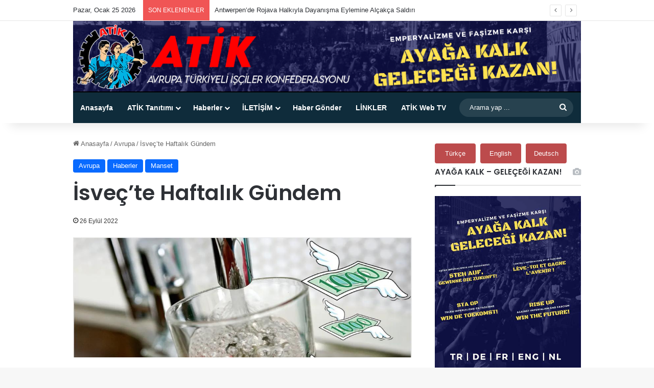

--- FILE ---
content_type: text/html; charset=UTF-8
request_url: https://www.atik-online.net/blog/isvecte-haftalik-guendem
body_size: 117872
content:
<!DOCTYPE html>
<html lang="tr" class="" data-skin="light" prefix="og: http://ogp.me/ns#">
<head>
	<meta charset="UTF-8" />
	<link rel="profile" href="https://gmpg.org/xfn/11" />
	<title>İsveç&#8217;te Haftalık Gündem &#8211; ATİK Online</title>

<meta http-equiv='x-dns-prefetch-control' content='on'>
<link rel='dns-prefetch' href='//cdnjs.cloudflare.com' />
<link rel='dns-prefetch' href='//ajax.googleapis.com' />
<link rel='dns-prefetch' href='//fonts.googleapis.com' />
<link rel='dns-prefetch' href='//fonts.gstatic.com' />
<link rel='dns-prefetch' href='//s.gravatar.com' />
<link rel='dns-prefetch' href='//www.google-analytics.com' />
<link rel='preload' as='script' href='https://ajax.googleapis.com/ajax/libs/webfont/1/webfont.js'>
<meta name='robots' content='max-image-preview:large' />
<link rel="alternate" type="application/rss+xml" title="ATİK Online &raquo; akışı" href="https://www.atik-online.net/feed" />

		<style type="text/css">
			:root{				
			--tie-preset-gradient-1: linear-gradient(135deg, rgba(6, 147, 227, 1) 0%, rgb(155, 81, 224) 100%);
			--tie-preset-gradient-2: linear-gradient(135deg, rgb(122, 220, 180) 0%, rgb(0, 208, 130) 100%);
			--tie-preset-gradient-3: linear-gradient(135deg, rgba(252, 185, 0, 1) 0%, rgba(255, 105, 0, 1) 100%);
			--tie-preset-gradient-4: linear-gradient(135deg, rgba(255, 105, 0, 1) 0%, rgb(207, 46, 46) 100%);
			--tie-preset-gradient-5: linear-gradient(135deg, rgb(238, 238, 238) 0%, rgb(169, 184, 195) 100%);
			--tie-preset-gradient-6: linear-gradient(135deg, rgb(74, 234, 220) 0%, rgb(151, 120, 209) 20%, rgb(207, 42, 186) 40%, rgb(238, 44, 130) 60%, rgb(251, 105, 98) 80%, rgb(254, 248, 76) 100%);
			--tie-preset-gradient-7: linear-gradient(135deg, rgb(255, 206, 236) 0%, rgb(152, 150, 240) 100%);
			--tie-preset-gradient-8: linear-gradient(135deg, rgb(254, 205, 165) 0%, rgb(254, 45, 45) 50%, rgb(107, 0, 62) 100%);
			--tie-preset-gradient-9: linear-gradient(135deg, rgb(255, 203, 112) 0%, rgb(199, 81, 192) 50%, rgb(65, 88, 208) 100%);
			--tie-preset-gradient-10: linear-gradient(135deg, rgb(255, 245, 203) 0%, rgb(182, 227, 212) 50%, rgb(51, 167, 181) 100%);
			--tie-preset-gradient-11: linear-gradient(135deg, rgb(202, 248, 128) 0%, rgb(113, 206, 126) 100%);
			--tie-preset-gradient-12: linear-gradient(135deg, rgb(2, 3, 129) 0%, rgb(40, 116, 252) 100%);
			--tie-preset-gradient-13: linear-gradient(135deg, #4D34FA, #ad34fa);
			--tie-preset-gradient-14: linear-gradient(135deg, #0057FF, #31B5FF);
			--tie-preset-gradient-15: linear-gradient(135deg, #FF007A, #FF81BD);
			--tie-preset-gradient-16: linear-gradient(135deg, #14111E, #4B4462);
			--tie-preset-gradient-17: linear-gradient(135deg, #F32758, #FFC581);

			
					--main-nav-background: #1f2024;
					--main-nav-secondry-background: rgba(0,0,0,0.2);
					--main-nav-primary-color: #0088ff;
					--main-nav-contrast-primary-color: #FFFFFF;
					--main-nav-text-color: #FFFFFF;
					--main-nav-secondry-text-color: rgba(225,255,255,0.5);
					--main-nav-main-border-color: rgba(255,255,255,0.07);
					--main-nav-secondry-border-color: rgba(255,255,255,0.04);
				
			}
		</style>
	<link rel="alternate" title="oEmbed (JSON)" type="application/json+oembed" href="https://www.atik-online.net/wp-json/oembed/1.0/embed?url=https%3A%2F%2Fwww.atik-online.net%2Fblog%2Fisvecte-haftalik-guendem" />
<link rel="alternate" title="oEmbed (XML)" type="text/xml+oembed" href="https://www.atik-online.net/wp-json/oembed/1.0/embed?url=https%3A%2F%2Fwww.atik-online.net%2Fblog%2Fisvecte-haftalik-guendem&#038;format=xml" />

<meta property="og:title" content="İsveç&#8217;te Haftalık Gündem - ATİK Online" />
<meta property="og:type" content="article" />
<meta property="og:description" content="İSVEÇ|26.09.2022| Geçtiğimiz hafta halkın gündemi yoğun geçti denilebilir. İktisadî, siyasî ve toplu" />
<meta property="og:url" content="https://www.atik-online.net/blog/isvecte-haftalik-guendem" />
<meta property="og:site_name" content="ATİK Online" />
<meta property="og:image" content="https://www.atik-online.net/wp-content/uploads/2022/09/usfo.jpeg" />
<meta name="viewport" content="width=device-width, initial-scale=1.0" /><style id='wp-img-auto-sizes-contain-inline-css' type='text/css'>
img:is([sizes=auto i],[sizes^="auto," i]){contain-intrinsic-size:3000px 1500px}
/*# sourceURL=wp-img-auto-sizes-contain-inline-css */
</style>
<style id='wp-emoji-styles-inline-css' type='text/css'>

	img.wp-smiley, img.emoji {
		display: inline !important;
		border: none !important;
		box-shadow: none !important;
		height: 1em !important;
		width: 1em !important;
		margin: 0 0.07em !important;
		vertical-align: -0.1em !important;
		background: none !important;
		padding: 0 !important;
	}
/*# sourceURL=wp-emoji-styles-inline-css */
</style>
<link rel='stylesheet' id='easy_author_image-css' href='https://www.atik-online.net/wp-content/plugins/_easy-author-image/css/easy-author-image.css?ver=6.9' type='text/css' media='all' />
<link rel='stylesheet' id='contact-form-7-css' href='https://www.atik-online.net/wp-content/plugins/contact-form-7/includes/css/styles.css?ver=6.1.4' type='text/css' media='all' />
<link rel='stylesheet' id='taqyeem-buttons-style-css' href='https://www.atik-online.net/wp-content/plugins/taqyeem-buttons/assets/style.css?ver=6.9' type='text/css' media='all' />
<link rel='stylesheet' id='wmvp-style-videos-list-css' href='https://www.atik-online.net/wp-content/plugins/wm-video-playlists/assets/css/style.css?ver=1.0.2' type='text/css' media='all' />
<link rel='stylesheet' id='tie-css-base-css' href='https://www.atik-online.net/wp-content/themes/jannah/assets/css/base.min.css?ver=7.6.4' type='text/css' media='all' />
<link rel='stylesheet' id='tie-css-styles-css' href='https://www.atik-online.net/wp-content/themes/jannah/assets/css/style.min.css?ver=7.6.4' type='text/css' media='all' />
<link rel='stylesheet' id='tie-css-widgets-css' href='https://www.atik-online.net/wp-content/themes/jannah/assets/css/widgets.min.css?ver=7.6.4' type='text/css' media='all' />
<link rel='stylesheet' id='tie-css-helpers-css' href='https://www.atik-online.net/wp-content/themes/jannah/assets/css/helpers.min.css?ver=7.6.4' type='text/css' media='all' />
<link rel='stylesheet' id='tie-fontawesome5-css' href='https://www.atik-online.net/wp-content/themes/jannah/assets/css/fontawesome.css?ver=7.6.4' type='text/css' media='all' />
<link rel='stylesheet' id='tie-css-ilightbox-css' href='https://www.atik-online.net/wp-content/themes/jannah/assets/ilightbox/dark-skin/skin.css?ver=7.6.4' type='text/css' media='all' />
<link rel='stylesheet' id='tie-css-shortcodes-css' href='https://www.atik-online.net/wp-content/themes/jannah/assets/css/plugins/shortcodes.min.css?ver=7.6.4' type='text/css' media='all' />
<link rel='stylesheet' id='tie-css-single-css' href='https://www.atik-online.net/wp-content/themes/jannah/assets/css/single.min.css?ver=7.6.4' type='text/css' media='all' />
<link rel='stylesheet' id='tie-css-print-css' href='https://www.atik-online.net/wp-content/themes/jannah/assets/css/print.css?ver=7.6.4' type='text/css' media='print' />
<link rel='stylesheet' id='taqyeem-styles-css' href='https://www.atik-online.net/wp-content/themes/jannah/assets/css/plugins/taqyeem.min.css?ver=7.6.4' type='text/css' media='all' />
<style id='taqyeem-styles-inline-css' type='text/css'>
.wf-active .logo-text,.wf-active h1,.wf-active h2,.wf-active h3,.wf-active h4,.wf-active h5,.wf-active h6,.wf-active .the-subtitle{font-family: 'Poppins';}#main-nav .main-menu-wrapper,#main-nav .menu-sub-content,#main-nav .comp-sub-menu,#main-nav ul.cats-vertical li a.is-active,#main-nav ul.cats-vertical li a:hover,#autocomplete-suggestions.search-in-main-nav{background-color: #0f2c3b;}#main-nav{border-width: 0;}#theme-header #main-nav:not(.fixed-nav){bottom: 0;}#main-nav .icon-basecloud-bg:after{color: #0f2c3b;}#autocomplete-suggestions.search-in-main-nav{border-color: rgba(255,255,255,0.07);}.main-nav-boxed #main-nav .main-menu-wrapper{border-width: 0;}#main-nav a:not(:hover),#main-nav a.social-link:not(:hover) span,#main-nav .dropdown-social-icons li a span,#autocomplete-suggestions.search-in-main-nav a{color: #ffffff;}.main-nav,.search-in-main-nav{--main-nav-primary-color: #c20404;--tie-buttons-color: #c20404;--tie-buttons-border-color: #c20404;--tie-buttons-text: #FFFFFF;--tie-buttons-hover-color: #a40000;}#main-nav .mega-links-head:after,#main-nav .cats-horizontal a.is-active,#main-nav .cats-horizontal a:hover,#main-nav .spinner > div{background-color: #c20404;}#main-nav .menu ul li:hover > a,#main-nav .menu ul li.current-menu-item:not(.mega-link-column) > a,#main-nav .components a:hover,#main-nav .components > li:hover > a,#main-nav #search-submit:hover,#main-nav .cats-vertical a.is-active,#main-nav .cats-vertical a:hover,#main-nav .mega-menu .post-meta a:hover,#main-nav .mega-menu .post-box-title a:hover,#autocomplete-suggestions.search-in-main-nav a:hover,#main-nav .spinner-circle:after{color: #c20404;}#main-nav .menu > li.tie-current-menu > a,#main-nav .menu > li:hover > a,.theme-header #main-nav .mega-menu .cats-horizontal a.is-active,.theme-header #main-nav .mega-menu .cats-horizontal a:hover{color: #FFFFFF;}#main-nav .menu > li.tie-current-menu > a:before,#main-nav .menu > li:hover > a:before{border-top-color: #FFFFFF;}#main-nav,#main-nav input,#main-nav #search-submit,#main-nav .fa-spinner,#main-nav .comp-sub-menu,#main-nav .tie-weather-widget{color: #ffffff;}#main-nav input::-moz-placeholder{color: #ffffff;}#main-nav input:-moz-placeholder{color: #ffffff;}#main-nav input:-ms-input-placeholder{color: #ffffff;}#main-nav input::-webkit-input-placeholder{color: #ffffff;}#main-nav .mega-menu .post-meta,#main-nav .mega-menu .post-meta a,#autocomplete-suggestions.search-in-main-nav .post-meta{color: rgba(255,255,255,0.6);}#main-nav .weather-icon .icon-cloud,#main-nav .weather-icon .icon-basecloud-bg,#main-nav .weather-icon .icon-cloud-behind{color: #ffffff !important;}@media (min-width: 1200px){.container{width: auto;}}.boxed-layout #tie-wrapper,.boxed-layout .fixed-nav{max-width: 1054px;}@media (min-width: 1024px){.container,.wide-next-prev-slider-wrapper .slider-main-container{max-width: 1024px;}}.tie-insta-header {margin-bottom: 15px;}.tie-insta-avatar a {width: 70px;height: 70px;display: block;position: relative;float: left;margin-right: 15px;margin-bottom: 15px;}.tie-insta-avatar a:before {content: "";position: absolute;width: calc(100% + 6px);height: calc(100% + 6px);left: -3px;top: -3px;border-radius: 50%;background: #d6249f;background: radial-gradient(circle at 30% 107%,#fdf497 0%,#fdf497 5%,#fd5949 45%,#d6249f 60%,#285AEB 90%);}.tie-insta-avatar a:after {position: absolute;content: "";width: calc(100% + 3px);height: calc(100% + 3px);left: -2px;top: -2px;border-radius: 50%;background: #fff;}.dark-skin .tie-insta-avatar a:after {background: #27292d;}.tie-insta-avatar img {border-radius: 50%;position: relative;z-index: 2;transition: all 0.25s;}.tie-insta-avatar img:hover {box-shadow: 0px 0px 15px 0 #6b54c6;}.tie-insta-info {font-size: 1.3em;font-weight: bold;margin-bottom: 5px;}
/*# sourceURL=taqyeem-styles-inline-css */
</style>
<script type="text/javascript" src="https://www.atik-online.net/wp-includes/js/jquery/jquery.min.js?ver=3.7.1" id="jquery-core-js"></script>
<script type="text/javascript" src="https://www.atik-online.net/wp-includes/js/jquery/jquery-migrate.min.js?ver=3.4.1" id="jquery-migrate-js"></script>
<link rel="https://api.w.org/" href="https://www.atik-online.net/wp-json/" /><link rel="alternate" title="JSON" type="application/json" href="https://www.atik-online.net/wp-json/wp/v2/posts/82544" /><link rel="EditURI" type="application/rsd+xml" title="RSD" href="https://www.atik-online.net/xmlrpc.php?rsd" />
<meta name="generator" content="WordPress 6.9" />
<link rel="canonical" href="https://www.atik-online.net/blog/isvecte-haftalik-guendem" />
<link rel='shortlink' href='https://www.atik-online.net/?p=82544' />
<script type='text/javascript'>
/* <![CDATA[ */
var taqyeem = {"ajaxurl":"https://www.atik-online.net/wp-admin/admin-ajax.php" , "your_rating":"Your Rating:"};
/* ]]> */
</script>

<style>html:not(.dark-skin) .light-skin{--wmvp-playlist-head-bg: var(--brand-color);--wmvp-playlist-head-color: var(--bright-color);--wmvp-current-video-bg: #f2f4f5;--wmvp-current-video-color: #000;--wmvp-playlist-bg: #fff;--wmvp-playlist-color: #000;--wmvp-playlist-outer-border: 1px solid rgba(0,0,0,0.07);--wmvp-playlist-inner-border-color: rgba(0,0,0,0.07);}</style><style>.dark-skin{--wmvp-playlist-head-bg: #131416;--wmvp-playlist-head-color: #fff;--wmvp-current-video-bg: #24262a;--wmvp-current-video-color: #fff;--wmvp-playlist-bg: #1a1b1f;--wmvp-playlist-color: #fff;--wmvp-playlist-outer-border: 1px solid rgba(0,0,0,0.07);--wmvp-playlist-inner-border-color: rgba(255,255,255,0.05);}</style> <meta name="description" content="İSVEÇ|26.09.2022| Geçtiğimiz hafta halkın gündemi yoğun geçti denilebilir. İktisadî, siyasî ve toplumsal konuların ön plana çıktığı ve tartışıldığı bi" /><meta http-equiv="X-UA-Compatible" content="IE=edge">
<link rel="icon" href="https://www.atik-online.net/wp-content/uploads/2015/09/cropped-atiknew2-32x32.jpg" sizes="32x32" />
<link rel="icon" href="https://www.atik-online.net/wp-content/uploads/2015/09/cropped-atiknew2-192x192.jpg" sizes="192x192" />
<link rel="apple-touch-icon" href="https://www.atik-online.net/wp-content/uploads/2015/09/cropped-atiknew2-180x180.jpg" />
<meta name="msapplication-TileImage" content="https://www.atik-online.net/wp-content/uploads/2015/09/cropped-atiknew2-270x270.jpg" />
<style id='global-styles-inline-css' type='text/css'>
:root{--wp--preset--aspect-ratio--square: 1;--wp--preset--aspect-ratio--4-3: 4/3;--wp--preset--aspect-ratio--3-4: 3/4;--wp--preset--aspect-ratio--3-2: 3/2;--wp--preset--aspect-ratio--2-3: 2/3;--wp--preset--aspect-ratio--16-9: 16/9;--wp--preset--aspect-ratio--9-16: 9/16;--wp--preset--color--black: #000000;--wp--preset--color--cyan-bluish-gray: #abb8c3;--wp--preset--color--white: #ffffff;--wp--preset--color--pale-pink: #f78da7;--wp--preset--color--vivid-red: #cf2e2e;--wp--preset--color--luminous-vivid-orange: #ff6900;--wp--preset--color--luminous-vivid-amber: #fcb900;--wp--preset--color--light-green-cyan: #7bdcb5;--wp--preset--color--vivid-green-cyan: #00d084;--wp--preset--color--pale-cyan-blue: #8ed1fc;--wp--preset--color--vivid-cyan-blue: #0693e3;--wp--preset--color--vivid-purple: #9b51e0;--wp--preset--color--global-color: #0088ff;--wp--preset--gradient--vivid-cyan-blue-to-vivid-purple: linear-gradient(135deg,rgb(6,147,227) 0%,rgb(155,81,224) 100%);--wp--preset--gradient--light-green-cyan-to-vivid-green-cyan: linear-gradient(135deg,rgb(122,220,180) 0%,rgb(0,208,130) 100%);--wp--preset--gradient--luminous-vivid-amber-to-luminous-vivid-orange: linear-gradient(135deg,rgb(252,185,0) 0%,rgb(255,105,0) 100%);--wp--preset--gradient--luminous-vivid-orange-to-vivid-red: linear-gradient(135deg,rgb(255,105,0) 0%,rgb(207,46,46) 100%);--wp--preset--gradient--very-light-gray-to-cyan-bluish-gray: linear-gradient(135deg,rgb(238,238,238) 0%,rgb(169,184,195) 100%);--wp--preset--gradient--cool-to-warm-spectrum: linear-gradient(135deg,rgb(74,234,220) 0%,rgb(151,120,209) 20%,rgb(207,42,186) 40%,rgb(238,44,130) 60%,rgb(251,105,98) 80%,rgb(254,248,76) 100%);--wp--preset--gradient--blush-light-purple: linear-gradient(135deg,rgb(255,206,236) 0%,rgb(152,150,240) 100%);--wp--preset--gradient--blush-bordeaux: linear-gradient(135deg,rgb(254,205,165) 0%,rgb(254,45,45) 50%,rgb(107,0,62) 100%);--wp--preset--gradient--luminous-dusk: linear-gradient(135deg,rgb(255,203,112) 0%,rgb(199,81,192) 50%,rgb(65,88,208) 100%);--wp--preset--gradient--pale-ocean: linear-gradient(135deg,rgb(255,245,203) 0%,rgb(182,227,212) 50%,rgb(51,167,181) 100%);--wp--preset--gradient--electric-grass: linear-gradient(135deg,rgb(202,248,128) 0%,rgb(113,206,126) 100%);--wp--preset--gradient--midnight: linear-gradient(135deg,rgb(2,3,129) 0%,rgb(40,116,252) 100%);--wp--preset--font-size--small: 13px;--wp--preset--font-size--medium: 20px;--wp--preset--font-size--large: 36px;--wp--preset--font-size--x-large: 42px;--wp--preset--spacing--20: 0.44rem;--wp--preset--spacing--30: 0.67rem;--wp--preset--spacing--40: 1rem;--wp--preset--spacing--50: 1.5rem;--wp--preset--spacing--60: 2.25rem;--wp--preset--spacing--70: 3.38rem;--wp--preset--spacing--80: 5.06rem;--wp--preset--shadow--natural: 6px 6px 9px rgba(0, 0, 0, 0.2);--wp--preset--shadow--deep: 12px 12px 50px rgba(0, 0, 0, 0.4);--wp--preset--shadow--sharp: 6px 6px 0px rgba(0, 0, 0, 0.2);--wp--preset--shadow--outlined: 6px 6px 0px -3px rgb(255, 255, 255), 6px 6px rgb(0, 0, 0);--wp--preset--shadow--crisp: 6px 6px 0px rgb(0, 0, 0);}:where(.is-layout-flex){gap: 0.5em;}:where(.is-layout-grid){gap: 0.5em;}body .is-layout-flex{display: flex;}.is-layout-flex{flex-wrap: wrap;align-items: center;}.is-layout-flex > :is(*, div){margin: 0;}body .is-layout-grid{display: grid;}.is-layout-grid > :is(*, div){margin: 0;}:where(.wp-block-columns.is-layout-flex){gap: 2em;}:where(.wp-block-columns.is-layout-grid){gap: 2em;}:where(.wp-block-post-template.is-layout-flex){gap: 1.25em;}:where(.wp-block-post-template.is-layout-grid){gap: 1.25em;}.has-black-color{color: var(--wp--preset--color--black) !important;}.has-cyan-bluish-gray-color{color: var(--wp--preset--color--cyan-bluish-gray) !important;}.has-white-color{color: var(--wp--preset--color--white) !important;}.has-pale-pink-color{color: var(--wp--preset--color--pale-pink) !important;}.has-vivid-red-color{color: var(--wp--preset--color--vivid-red) !important;}.has-luminous-vivid-orange-color{color: var(--wp--preset--color--luminous-vivid-orange) !important;}.has-luminous-vivid-amber-color{color: var(--wp--preset--color--luminous-vivid-amber) !important;}.has-light-green-cyan-color{color: var(--wp--preset--color--light-green-cyan) !important;}.has-vivid-green-cyan-color{color: var(--wp--preset--color--vivid-green-cyan) !important;}.has-pale-cyan-blue-color{color: var(--wp--preset--color--pale-cyan-blue) !important;}.has-vivid-cyan-blue-color{color: var(--wp--preset--color--vivid-cyan-blue) !important;}.has-vivid-purple-color{color: var(--wp--preset--color--vivid-purple) !important;}.has-black-background-color{background-color: var(--wp--preset--color--black) !important;}.has-cyan-bluish-gray-background-color{background-color: var(--wp--preset--color--cyan-bluish-gray) !important;}.has-white-background-color{background-color: var(--wp--preset--color--white) !important;}.has-pale-pink-background-color{background-color: var(--wp--preset--color--pale-pink) !important;}.has-vivid-red-background-color{background-color: var(--wp--preset--color--vivid-red) !important;}.has-luminous-vivid-orange-background-color{background-color: var(--wp--preset--color--luminous-vivid-orange) !important;}.has-luminous-vivid-amber-background-color{background-color: var(--wp--preset--color--luminous-vivid-amber) !important;}.has-light-green-cyan-background-color{background-color: var(--wp--preset--color--light-green-cyan) !important;}.has-vivid-green-cyan-background-color{background-color: var(--wp--preset--color--vivid-green-cyan) !important;}.has-pale-cyan-blue-background-color{background-color: var(--wp--preset--color--pale-cyan-blue) !important;}.has-vivid-cyan-blue-background-color{background-color: var(--wp--preset--color--vivid-cyan-blue) !important;}.has-vivid-purple-background-color{background-color: var(--wp--preset--color--vivid-purple) !important;}.has-black-border-color{border-color: var(--wp--preset--color--black) !important;}.has-cyan-bluish-gray-border-color{border-color: var(--wp--preset--color--cyan-bluish-gray) !important;}.has-white-border-color{border-color: var(--wp--preset--color--white) !important;}.has-pale-pink-border-color{border-color: var(--wp--preset--color--pale-pink) !important;}.has-vivid-red-border-color{border-color: var(--wp--preset--color--vivid-red) !important;}.has-luminous-vivid-orange-border-color{border-color: var(--wp--preset--color--luminous-vivid-orange) !important;}.has-luminous-vivid-amber-border-color{border-color: var(--wp--preset--color--luminous-vivid-amber) !important;}.has-light-green-cyan-border-color{border-color: var(--wp--preset--color--light-green-cyan) !important;}.has-vivid-green-cyan-border-color{border-color: var(--wp--preset--color--vivid-green-cyan) !important;}.has-pale-cyan-blue-border-color{border-color: var(--wp--preset--color--pale-cyan-blue) !important;}.has-vivid-cyan-blue-border-color{border-color: var(--wp--preset--color--vivid-cyan-blue) !important;}.has-vivid-purple-border-color{border-color: var(--wp--preset--color--vivid-purple) !important;}.has-vivid-cyan-blue-to-vivid-purple-gradient-background{background: var(--wp--preset--gradient--vivid-cyan-blue-to-vivid-purple) !important;}.has-light-green-cyan-to-vivid-green-cyan-gradient-background{background: var(--wp--preset--gradient--light-green-cyan-to-vivid-green-cyan) !important;}.has-luminous-vivid-amber-to-luminous-vivid-orange-gradient-background{background: var(--wp--preset--gradient--luminous-vivid-amber-to-luminous-vivid-orange) !important;}.has-luminous-vivid-orange-to-vivid-red-gradient-background{background: var(--wp--preset--gradient--luminous-vivid-orange-to-vivid-red) !important;}.has-very-light-gray-to-cyan-bluish-gray-gradient-background{background: var(--wp--preset--gradient--very-light-gray-to-cyan-bluish-gray) !important;}.has-cool-to-warm-spectrum-gradient-background{background: var(--wp--preset--gradient--cool-to-warm-spectrum) !important;}.has-blush-light-purple-gradient-background{background: var(--wp--preset--gradient--blush-light-purple) !important;}.has-blush-bordeaux-gradient-background{background: var(--wp--preset--gradient--blush-bordeaux) !important;}.has-luminous-dusk-gradient-background{background: var(--wp--preset--gradient--luminous-dusk) !important;}.has-pale-ocean-gradient-background{background: var(--wp--preset--gradient--pale-ocean) !important;}.has-electric-grass-gradient-background{background: var(--wp--preset--gradient--electric-grass) !important;}.has-midnight-gradient-background{background: var(--wp--preset--gradient--midnight) !important;}.has-small-font-size{font-size: var(--wp--preset--font-size--small) !important;}.has-medium-font-size{font-size: var(--wp--preset--font-size--medium) !important;}.has-large-font-size{font-size: var(--wp--preset--font-size--large) !important;}.has-x-large-font-size{font-size: var(--wp--preset--font-size--x-large) !important;}
/*# sourceURL=global-styles-inline-css */
</style>
<link rel='stylesheet' id='mediaelement-css' href='https://www.atik-online.net/wp-includes/js/mediaelement/mediaelementplayer-legacy.min.css?ver=4.2.17' type='text/css' media='all' />
<link rel='stylesheet' id='wp-mediaelement-css' href='https://www.atik-online.net/wp-includes/js/mediaelement/wp-mediaelement.min.css?ver=6.9' type='text/css' media='all' />
</head>

<body id="tie-body" class="wp-singular post-template-default single single-post postid-82544 single-format-standard wp-theme-jannah tie-no-js wrapper-has-shadow block-head-1 magazine2 is-thumb-overlay-disabled is-desktop is-header-layout-3 sidebar-right has-sidebar post-layout-1 narrow-title-narrow-media has-mobile-share">



<div class="background-overlay">

	<div id="tie-container" class="site tie-container">

		
		<div id="tie-wrapper">
			
<header id="theme-header" class="theme-header header-layout-3 main-nav-dark main-nav-default-dark main-nav-below main-nav-boxed no-stream-item top-nav-active top-nav-light top-nav-default-light top-nav-above has-shadow has-full-width-logo mobile-components-row mobile-header-default">
	
<nav id="top-nav"  class="has-date-breaking-components top-nav header-nav has-breaking-news" aria-label="İkincil Menü">
	<div class="container">
		<div class="topbar-wrapper">

			
					<div class="topbar-today-date">
						Pazar, Ocak 25 2026					</div>
					
			<div class="tie-alignleft">
				
<div class="breaking controls-is-active">

	<span class="breaking-title">
		<span class="tie-icon-bolt breaking-icon" aria-hidden="true"></span>
		<span class="breaking-title-text">SON EKLENENLER</span>
	</span>

	<ul id="breaking-news-in-header" class="breaking-news" data-type="reveal" data-arrows="true">

		
							<li class="news-item">
								<a href="https://www.atik-online.net/blog/antwerpende-rojava-halkiyla-dayanisma-eylemine-alcakca-saldiri">Antwerpen’de Rojava Halkıyla Dayanışma Eylemine Alçakça Saldırı</a>
							</li>

							
							<li class="news-item">
								<a href="https://www.atik-online.net/blog/72-orgutten-ortak-aciklama-rojavayi-birlikte-yasatalim">72 Örgütten Ortak Açıklama; Rojava&#8217;yı Birlikte Yaşatalım</a>
							</li>

							
							<li class="news-item">
								<a href="https://www.atik-online.net/blog/londrada-rojava-icin-dayanisma-yuruyusu-duzenlendi">Londra’da Rojava İçin Dayanışma Yürüyüşü Düzenlendi</a>
							</li>

							
							<li class="news-item">
								<a href="https://www.atik-online.net/blog/strasbourgda-fasist-turk-devleti-ve-hts-cetelerinin-saldirilari-protesto-edildi">Strasbourg’da Faşist Türk Devleti ve HTŞ Çetelerinin Saldırıları Protesto Edildi</a>
							</li>

							
							<li class="news-item">
								<a href="https://www.atik-online.net/blog/rojava-yalniz-degildir-viyanada-fasist-saldirilara-karsi-yuruyus">Rojava Yalnız Değildir: Viyana’da Faşist Saldırılara Karşı Yürüyüş</a>
							</li>

							
							<li class="news-item">
								<a href="https://www.atik-online.net/blog/suriyedeki-katliamlara-karsi-ortak-cagri-sessizlik-suca-ortakliktir">Suriye’deki Katliamlara Karşı Ortak Çağrı: “Sessizlik Suça Ortaklıktır”</a>
							</li>

							
							<li class="news-item">
								<a href="https://www.atik-online.net/blog/rojava-halkiyla-dayanismaya">ROJAVA HALKIYLA DAYANIŞMAYA!</a>
							</li>

							
							<li class="news-item">
								<a href="https://www.atik-online.net/blog/sheffieldda-rojava-ile-dayanisma-mitingi-jin-jiyan-azadi-meydanlarda-yankilandi">Sheffield’da Rojava ile dayanışma mitingi: “Jin, Jiyan, Azadî” meydanlarda yankılandı</a>
							</li>

							
							<li class="news-item">
								<a href="https://www.atik-online.net/blog/innsbruckta-engellilerin-sosyal-haklarina-saldiriya-tepki-27-ekimde-eylem-cagrisi">Innsbruck’ta Engellilerin Sosyal Haklarına Saldırıya Tepki: 27 Ekim’de Eylem Çağrısı</a>
							</li>

							
							<li class="news-item">
								<a href="https://www.atik-online.net/blog/belcikada-30-bin-kisiden-iklim-ve-sosyal-adalet-icin-bueyuek-yuerueyues">Belçika’da 30 Bin Kişiden İklim ve Sosyal Adalet İçin Büyük Yürüyüş</a>
							</li>

							
	</ul>
</div><!-- #breaking /-->
			</div><!-- .tie-alignleft /-->

			<div class="tie-alignright">
				<ul class="components"></ul><!-- Components -->			</div><!-- .tie-alignright /-->

		</div><!-- .topbar-wrapper /-->
	</div><!-- .container /-->
</nav><!-- #top-nav /-->

<div class="container header-container">
	<div class="tie-row logo-row">

		
		<div class="logo-wrapper">
			<div class="tie-col-md-4 logo-container clearfix">
				<div id="mobile-header-components-area_1" class="mobile-header-components"><ul class="components"><li class="mobile-component_menu custom-menu-link"><a href="#" id="mobile-menu-icon" class=""><span class="tie-mobile-menu-icon nav-icon is-layout-1"></span><span class="screen-reader-text">Menü</span></a></li></ul></div>
		<div id="logo" class="image-logo" >

			
			<a title="ATİK Online" href="https://www.atik-online.net/">
				
				<picture class="tie-logo-default tie-logo-picture">
					
					<source class="tie-logo-source-default tie-logo-source" srcset="https://www.atik-online.net/wp-content/uploads/2024/10/AHM-Titel-1024-x-144-2.png">
					<img class="tie-logo-img-default tie-logo-img" src="https://www.atik-online.net/wp-content/uploads/2024/10/AHM-Titel-1024-x-144-2.png" alt="ATİK Online" width="1024" height="144" />
				</picture>
						</a>

			
		</div><!-- #logo /-->

		<div id="mobile-header-components-area_2" class="mobile-header-components"><ul class="components"><li class="mobile-component_search custom-menu-link">
				<a href="#" class="tie-search-trigger-mobile">
					<span class="tie-icon-search tie-search-icon" aria-hidden="true"></span>
					<span class="screen-reader-text">Arama yap ...</span>
				</a>
			</li></ul></div>			</div><!-- .tie-col /-->
		</div><!-- .logo-wrapper /-->

		
	</div><!-- .tie-row /-->
</div><!-- .container /-->

<div class="main-nav-wrapper">
	<nav id="main-nav" data-skin="search-in-main-nav" class="main-nav header-nav live-search-parent menu-style-solid-bg"  aria-label="Birincil Menü">
		<div class="container">

			<div class="main-menu-wrapper">

				
				<div id="menu-components-wrap">

					
					<div class="main-menu main-menu-wrap">
						<div id="main-nav-menu" class="main-menu header-menu"><ul id="menu-en-ust-menu" class="menu"><li id="menu-item-17329" class="menu-item menu-item-type-custom menu-item-object-custom menu-item-home menu-item-17329"><a href="http://www.atik-online.net/">Anasayfa</a></li>
<li id="menu-item-17267" class="menu-item menu-item-type-post_type menu-item-object-page menu-item-has-children menu-item-17267"><a href="https://www.atik-online.net/atiktanitim">ATİK Tanıtımı</a>
<ul class="sub-menu menu-sub-content">
	<li id="menu-item-17268" class="menu-item menu-item-type-post_type menu-item-object-page menu-item-17268"><a href="https://www.atik-online.net/atiktanitim/atik-tuzugu">ATİK Tüzüğü</a></li>
	<li id="menu-item-17269" class="menu-item menu-item-type-post_type menu-item-object-page menu-item-17269"><a href="https://www.atik-online.net/atiktanitim/atik-programi">ATİK Programı</a></li>
	<li id="menu-item-17270" class="menu-item menu-item-type-post_type menu-item-object-page menu-item-has-children menu-item-17270"><a href="https://www.atik-online.net/atiktanitim/federasyonlar">Federasyonlar</a>
	<ul class="sub-menu menu-sub-content">
		<li id="menu-item-17271" class="menu-item menu-item-type-post_type menu-item-object-page menu-item-17271"><a href="https://www.atik-online.net/atiktanitim/federasyonlar/atif">ATİF</a></li>
		<li id="menu-item-17274" class="menu-item menu-item-type-post_type menu-item-object-page menu-item-17274"><a href="https://www.atik-online.net/atiktanitim/federasyonlar/htif">HTİF</a></li>
		<li id="menu-item-74783" class="menu-item menu-item-type-post_type menu-item-object-page menu-item-74783"><a href="https://www.atik-online.net/atiktanitim/federasyonlar/belcika-komitesi">Belçika Komitesi</a></li>
		<li id="menu-item-17273" class="menu-item menu-item-type-post_type menu-item-object-page menu-item-17273"><a href="https://www.atik-online.net/atiktanitim/federasyonlar/fransa-komitesi">Fransa Komitesi</a></li>
		<li id="menu-item-17275" class="menu-item menu-item-type-post_type menu-item-object-page menu-item-17275"><a href="https://www.atik-online.net/atiktanitim/federasyonlar/ingiltere-komitesi">İngiltere Komitesi</a></li>
		<li id="menu-item-74786" class="menu-item menu-item-type-post_type menu-item-object-page menu-item-74786"><a href="https://www.atik-online.net/atiktanitim/federasyonlar/isvicre-komitesi">İsviçre Komitesi</a></li>
		<li id="menu-item-74821" class="menu-item menu-item-type-post_type menu-item-object-page menu-item-74821"><a href="https://www.atik-online.net/isvec-komitesi">İSVEÇ KOMİTESİ</a></li>
	</ul>
</li>
	<li id="menu-item-17277" class="menu-item menu-item-type-post_type menu-item-object-page menu-item-17277"><a href="https://www.atik-online.net/atiktanitim/ydg">YDG</a></li>
	<li id="menu-item-17278" class="menu-item menu-item-type-post_type menu-item-object-page menu-item-17278"><a href="https://www.atik-online.net/atiktanitim/yeni-kadin">Yeni Kadın</a></li>
	<li id="menu-item-17280" class="menu-item menu-item-type-post_type menu-item-object-page menu-item-has-children menu-item-17280"><a href="https://www.atik-online.net/yayinlar">Yayınlar</a>
	<ul class="sub-menu menu-sub-content">
		<li id="menu-item-74788" class="menu-item menu-item-type-post_type menu-item-object-page menu-item-74788"><a href="https://www.atik-online.net/yayinlar/canli-yayinlarimiz">CANLI YAYINLARIMIZ</a></li>
		<li id="menu-item-17281" class="menu-item menu-item-type-post_type menu-item-object-page menu-item-17281"><a href="https://www.atik-online.net/yayinlar/mucadele">Mücadele</a></li>
	</ul>
</li>
</ul>
</li>
<li id="menu-item-74798" class="menu-item menu-item-type-taxonomy menu-item-object-category current-post-ancestor current-menu-parent current-post-parent menu-item-has-children menu-item-74798"><a href="https://www.atik-online.net/blog/category/haberler">Haberler</a>
<ul class="sub-menu menu-sub-content">
	<li id="menu-item-74808" class="menu-item menu-item-type-taxonomy menu-item-object-category current-post-ancestor current-menu-parent current-post-parent menu-item-74808"><a href="https://www.atik-online.net/blog/category/avrupa">Avrupa</a></li>
	<li id="menu-item-74799" class="menu-item menu-item-type-taxonomy menu-item-object-category menu-item-74799"><a href="https://www.atik-online.net/blog/category/turkiye">TÜRKİYE</a></li>
	<li id="menu-item-74800" class="menu-item menu-item-type-taxonomy menu-item-object-category menu-item-74800"><a href="https://www.atik-online.net/blog/category/dunya">Dünya</a></li>
	<li id="menu-item-74802" class="menu-item menu-item-type-taxonomy menu-item-object-category menu-item-74802"><a href="https://www.atik-online.net/blog/category/kadin">Kadın</a></li>
	<li id="menu-item-74803" class="menu-item menu-item-type-taxonomy menu-item-object-category menu-item-74803"><a href="https://www.atik-online.net/blog/category/munih-davasi">MÜNİH DAVASI</a></li>
	<li id="menu-item-74801" class="menu-item menu-item-type-taxonomy menu-item-object-category menu-item-74801"><a href="https://www.atik-online.net/blog/category/bildiriler">Bildiriler</a></li>
	<li id="menu-item-74804" class="menu-item menu-item-type-taxonomy menu-item-object-category menu-item-74804"><a href="https://www.atik-online.net/blog/category/emegin-gundemi">EMEĞİN GÜNDEMİ</a></li>
	<li id="menu-item-74805" class="menu-item menu-item-type-taxonomy menu-item-object-category menu-item-74805"><a href="https://www.atik-online.net/blog/category/ydg-bildiriler">YDG</a></li>
	<li id="menu-item-74806" class="menu-item menu-item-type-taxonomy menu-item-object-category menu-item-74806"><a href="https://www.atik-online.net/blog/category/kultur-sanat">Kültür-Sanat</a></li>
	<li id="menu-item-74807" class="menu-item menu-item-type-taxonomy menu-item-object-category menu-item-74807"><a href="https://www.atik-online.net/blog/category/roportaj">Röportaj</a></li>
</ul>
</li>
<li id="menu-item-17284" class="menu-item menu-item-type-post_type menu-item-object-page menu-item-has-children menu-item-17284"><a href="https://www.atik-online.net/iletisim">İLETİŞİM</a>
<ul class="sub-menu menu-sub-content">
	<li id="menu-item-17285" class="menu-item menu-item-type-post_type menu-item-object-page menu-item-has-children menu-item-17285"><a href="https://www.atik-online.net/iletisim/dernek-adresleri">Dernek Adresleri</a>
	<ul class="sub-menu menu-sub-content">
		<li id="menu-item-17286" class="menu-item menu-item-type-post_type menu-item-object-page menu-item-17286"><a href="https://www.atik-online.net/iletisim/dernek-adresleri/almanya">Almanya</a></li>
		<li id="menu-item-17287" class="menu-item menu-item-type-post_type menu-item-object-page menu-item-17287"><a href="https://www.atik-online.net/iletisim/dernek-adresleri/avusturya">Avusturya</a></li>
		<li id="menu-item-17288" class="menu-item menu-item-type-post_type menu-item-object-page menu-item-17288"><a href="https://www.atik-online.net/iletisim/dernek-adresleri/fransa">Fransa</a></li>
		<li id="menu-item-17289" class="menu-item menu-item-type-post_type menu-item-object-page menu-item-17289"><a href="https://www.atik-online.net/iletisim/dernek-adresleri/hollanda">Hollanda</a></li>
		<li id="menu-item-17290" class="menu-item menu-item-type-post_type menu-item-object-page menu-item-17290"><a href="https://www.atik-online.net/iletisim/dernek-adresleri/ingiltere">İngiltere</a></li>
		<li id="menu-item-17291" class="menu-item menu-item-type-post_type menu-item-object-page menu-item-17291"><a href="https://www.atik-online.net/iletisim/dernek-adresleri/isvicre">İsviçre</a></li>
	</ul>
</li>
	<li id="menu-item-17293" class="menu-item menu-item-type-post_type menu-item-object-page menu-item-17293"><a href="https://www.atik-online.net/iletisim/ydg">YDG</a></li>
	<li id="menu-item-17292" class="menu-item menu-item-type-post_type menu-item-object-page menu-item-17292"><a href="https://www.atik-online.net/iletisim/kadinlar-komisyonu">Yeni Kadın</a></li>
</ul>
</li>
<li id="menu-item-31570" class="menu-item menu-item-type-post_type menu-item-object-page menu-item-31570"><a href="https://www.atik-online.net/haber-gonder">Haber Gönder</a></li>
<li id="menu-item-17295" class="menu-item menu-item-type-post_type menu-item-object-page menu-item-17295"><a href="https://www.atik-online.net/linkler">LİNKLER</a></li>
<li id="menu-item-76606" class="menu-item menu-item-type-taxonomy menu-item-object-category menu-item-76606"><a href="https://www.atik-online.net/blog/category/atik-tv">ATİK Web TV</a></li>
</ul></div>					</div><!-- .main-menu /-->

					<ul class="components">			<li class="search-bar menu-item custom-menu-link" aria-label="Ara">
				<form method="get" id="search" action="https://www.atik-online.net/">
					<input id="search-input" class="is-ajax-search"  inputmode="search" type="text" name="s" title="Arama yap ..." placeholder="Arama yap ..." />
					<button id="search-submit" type="submit">
						<span class="tie-icon-search tie-search-icon" aria-hidden="true"></span>
						<span class="screen-reader-text">Arama yap ...</span>
					</button>
				</form>
			</li>
			</ul><!-- Components -->
				</div><!-- #menu-components-wrap /-->
			</div><!-- .main-menu-wrapper /-->
		</div><!-- .container /-->

			</nav><!-- #main-nav /-->
</div><!-- .main-nav-wrapper /-->

</header>

<div id="content" class="site-content container"><div id="main-content-row" class="tie-row main-content-row">

<div class="main-content tie-col-md-8 tie-col-xs-12" role="main">

	
	<article id="the-post" class="container-wrapper post-content tie-standard">

		
<header class="entry-header-outer">

	<nav id="breadcrumb"><a href="https://www.atik-online.net/"><span class="tie-icon-home" aria-hidden="true"></span> Anasayfa</a><em class="delimiter">/</em><a href="https://www.atik-online.net/blog/category/avrupa">Avrupa</a><em class="delimiter">/</em><span class="current">İsveç&#8217;te Haftalık Gündem</span></nav><script type="application/ld+json">{"@context":"http:\/\/schema.org","@type":"BreadcrumbList","@id":"#Breadcrumb","itemListElement":[{"@type":"ListItem","position":1,"item":{"name":"Anasayfa","@id":"https:\/\/www.atik-online.net\/"}},{"@type":"ListItem","position":2,"item":{"name":"Avrupa","@id":"https:\/\/www.atik-online.net\/blog\/category\/avrupa"}}]}</script>
	<div class="entry-header">

		<span class="post-cat-wrap"><a class="post-cat tie-cat-5636" href="https://www.atik-online.net/blog/category/avrupa">Avrupa</a><a class="post-cat tie-cat-13" href="https://www.atik-online.net/blog/category/haberler">Haberler</a><a class="post-cat tie-cat-5412" href="https://www.atik-online.net/blog/category/manset">Manset</a></span>
		<h1 class="post-title entry-title">
			İsveç&#8217;te Haftalık Gündem		</h1>

		<div class="single-post-meta post-meta clearfix"><span class="date meta-item tie-icon">26 Eylül 2022</span></div><!-- .post-meta -->	</div><!-- .entry-header /-->

	
	
</header><!-- .entry-header-outer /-->


<div  class="featured-area"><div class="featured-area-inner"><figure class="single-featured-image"><img width="780" height="277" src="https://www.atik-online.net/wp-content/uploads/2022/09/usfo.jpeg" class="attachment-jannah-image-post size-jannah-image-post wp-post-image" alt="" data-main-img="1" decoding="async" fetchpriority="high" srcset="https://www.atik-online.net/wp-content/uploads/2022/09/usfo.jpeg 1024w, https://www.atik-online.net/wp-content/uploads/2022/09/usfo-300x106.jpeg 300w, https://www.atik-online.net/wp-content/uploads/2022/09/usfo-100x35.jpeg 100w, https://www.atik-online.net/wp-content/uploads/2022/09/usfo-768x272.jpeg 768w" sizes="(max-width: 780px) 100vw, 780px" /></figure></div></div>
		<div class="entry-content entry clearfix">

			
			<p>İSVEÇ|26.09.2022| Geçtiğimiz hafta halkın gündemi yoğun geçti denilebilir. İktisadî, siyasî ve toplumsal konuların ön plana çıktığı ve tartışıldığı bir haftayı geride bırakmış oluyoruz.</p>
<p>&nbsp;</p>
<p><strong>Ekonomi, hayat pahalılığı, yoksulluk</strong></p>
<p>Gıda ürünlerinde, elektrikte, yakıtta, odunda ve kiralarda başta gelmek üzre artan hayat pahalılığı halkın gündeminde yerini arttırdı.</p>
<p>Enflasyonun son verîlerine göre geçtiğimiz ayda 10%’a dayandığı ve artmaya devam edeceği merkez bankası başkanının yaptığı açıklamaya göre anlaşıldı. Enflasyonun artışı yalnızca elektrikte söz konusu olan zamlardan kaynaklanmadığı, SEK’in Dolar ve Euro karşısında gittikçe değer kaybettiği ve durumun dünyadaki genel enflasyon artışından etkilendiği tartışılıyor. Artan hayat pahalılığı her pazarda görülürken yapılan son açıklamaya göre su ve altyapı faturalarında da 25% zam yapıldı. Devletin resmî maaş araştırmaları komisyonuna göre yılın ilk altı ayında 5.5% oranında bir değer kaybının söz konusu olduğu Ağustos ayında açıklandı ve bu oranın bugün 6–7% civarında olduğu düşünülüyor. Merkez bankası faizleri 21 Eylül’de yaptığı açıklamada bir puan birden arttırdıklarını belirterek 0.75’ten 1.75’e çıkardı. Merkez bankası başkanının yaptığı açıklamaya göre faizin hâla oldukça düşük olduğu ve artmaya devam edeceği, enflasyonun duracak gibi olmadığı ve SEK’in değer kaybının devam edeceği anlaşıldı. Vergi artışının da söz konusu olduğu gidişatta 8% oranında işsizlik artışının ön görüldüğü açıklandı. Tüm olumsuz gelişmelere rağmen henüz sendikalardan toplu sözleşme anlaşmalarında maaşların arttırılmasına dair bir açıklama gelmiş değil. 3 yıllık maaş zammı görüşmeleri için önümüzdeki yıl Mart ayında gerçekleşecek olan toplu sözleşme görüşmeleri bekleniyor. İşten çıkarılmaların beklenildiği bir durumda işverenlerin bunu tehdit olarak kullanacağı ve enflasyon durumunda anlaşmayı 3 yıllık yaparak zam görüşmelerini engelleyerek kendini güvence altına alacağı tartışma getirmez bir durum.</p>
<p>&nbsp;</p>
<p><strong>Hükümeti kim kuruyor? Irkçıların konumu ne olacak? </strong></p>
<p>21 Eylül’de gerçekleşen seçimlerde sağ blokta yer alan partiler birkaç sandalye üstünlükle galip geldi. Sosyaldemokratlar birinci parti olarak seçimlerden çıkarken, ırkçılar ikinci ve sağ blokun yöneticisi konumunda olan Moderatlar üçüncü büyük parti olarak meclistek, yerini alacak.</p>
<p>Yapılan seçimlerin ardından henüz hükümet kurulmuş değil. Hükümeti kurmak için meclis başkanı tarafından bu görev üçüncü sırada yer alan liberal-muhafazakar parti olan Moderatlar’ın başkanı Ulf Kristersson’a verildi. Sağ blokun kazanması üzerine görüşmelere başlayan Kristersson, ırkçılarla nasıl bir anlaşma sağlayacağı merak konusu. Çünkü ikinci sırada yer alan ırkçı İsveçdemokratları kilit bakanlık görevlerini talep ederken, Liberaller partisi ırkçıların hükümette yer almasına kesin olarak karşı çıkacaklarını ilân etti. Sadece Moderatlar ve Hıristiyandemokratları tarafından kabul edilen ırkçıların durumu henüz somutlaşmış değil. Hiçbir tarafın çoğunluğu elde edemeyişi ve bloklar arası görüşmelerin henüz uzak bir seçenek olduğu bu günlerde ırkçıların elde ettikleri güçten faydalandığı ve sekter bir tavır sergilediği, kendini partilere dayattığı görülüyor. Görüşmelerin yakın zamanda sonuç vereceği ve hükümetin kısa zamanda kurulabileceği öngörülüyor.</p>
<p>Türkiye’deki faşist faaliyetleri nedeniyle ceza alan ve bundan dolayı Merkez Partisi’nden kovulan Bozkurtlar üyesi Kululu Mikail Yılmaz’ın göçmen yobaz müslümanlarla kurduğu Partiet Nyans’ın solun oylarını bölmesi ve il meclislerine küçük puanlarla da olsa girebilmiş olması da halkın gündemindeki yerini aldı. Partilerin çoğunluğu Nyans ile görüşmeyeceklerini belirterek aslında kutuplaşmanın durumunu ifâde etmiş oluyorlar. Nyans, ırkçılık ve ayrımcılık karşıtı açıklamalarıyla öne çıkarken parti başkanlarının azılı halk düşmanı bir faşist olması trajikomik bir çelişki. Parti, tüzüğündeki ifadesiyle yurtdışından kendi ifadeleriyle ‘’destek üye’’ ve bağış alımlarının alınabileceğini belirterek arkasında hangi güçlerin olabileceğine de işaret ediyor.</p>
<p>&nbsp;</p>
<p>Seçimlerin yanısıra, Rus-Ukrayna savaşı, NATO üyeliği ve Türkiye hükümetinin baskıları da halkın gündemindeki yerini aldı.</p>
<p>&nbsp;</p>
<p><strong>Svenska Freds’ten tüm parti ve kurumlara çağrı</strong></p>
<p>Barış çalışmalarıyla köklü bir yapıya sahip olan Svenska Freds, nükleer silahlanma ve NATO üyeliğine karşı tüm partileri ve kurumları meclis önünde gerçekleşecek olan eyleme çağrıda bulundu.</p>
<p>&nbsp;</p>
<p>Stockholm Husby’de devlet destekli Eritliler’in hükümet yanlısı eğlencesine karşı muhalif Eritreliler’in miting yapması polisin saldırısı ve gözaltılarıyla sonuçlandı. Ulusal basında yer alan bu haberlerde yalan ve çarpıtmaların olduğu görüldü.</p>

			
		</div><!-- .entry-content /-->

				<div id="post-extra-info">
			<div class="theiaStickySidebar">
				<div class="single-post-meta post-meta clearfix"><span class="date meta-item tie-icon">26 Eylül 2022</span></div><!-- .post-meta -->
			</div>
		</div>

		<div class="clearfix"></div>
		<script id="tie-schema-json" type="application/ld+json">{"@context":"http:\/\/schema.org","@type":"Article","dateCreated":"2022-09-26T09:06:59+02:00","datePublished":"2022-09-26T09:06:59+02:00","dateModified":"2022-09-26T09:06:59+02:00","headline":"\u0130sve\u00e7&#8217;te Haftal\u0131k G\u00fcndem","name":"\u0130sve\u00e7&#8217;te Haftal\u0131k G\u00fcndem","keywords":[],"url":"https:\/\/www.atik-online.net\/blog\/isvecte-haftalik-guendem","description":"\u0130SVE\u00c7|26.09.2022| Ge\u00e7ti\u011fimiz hafta halk\u0131n g\u00fcndemi yo\u011fun ge\u00e7ti denilebilir. \u0130ktisad\u00ee, siyas\u00ee ve toplumsal konular\u0131n \u00f6n plana \u00e7\u0131kt\u0131\u011f\u0131 ve tart\u0131\u015f\u0131ld\u0131\u011f\u0131 bir haftay\u0131 geride b\u0131rakm\u0131\u015f oluyoruz. &nbsp; Ekonomi","copyrightYear":"2022","articleSection":"Avrupa,Haberler,Manset","articleBody":"\u0130SVE\u00c7|26.09.2022| Ge\u00e7ti\u011fimiz hafta halk\u0131n g\u00fcndemi yo\u011fun ge\u00e7ti denilebilir. \u0130ktisad\u00ee, siyas\u00ee ve toplumsal konular\u0131n \u00f6n plana \u00e7\u0131kt\u0131\u011f\u0131 ve tart\u0131\u015f\u0131ld\u0131\u011f\u0131 bir haftay\u0131 geride b\u0131rakm\u0131\u015f oluyoruz.\r\n\r\n&nbsp;\r\n\r\nEkonomi, hayat pahal\u0131l\u0131\u011f\u0131, yoksulluk\r\n\r\nG\u0131da \u00fcr\u00fcnlerinde, elektrikte, yak\u0131tta, odunda ve kiralarda ba\u015fta gelmek \u00fczre artan hayat pahal\u0131l\u0131\u011f\u0131 halk\u0131n g\u00fcndeminde yerini artt\u0131rd\u0131.\r\n\r\nEnflasyonun son ver\u00eelerine g\u00f6re ge\u00e7ti\u011fimiz ayda 10%\u2019a dayand\u0131\u011f\u0131 ve artmaya devam edece\u011fi merkez bankas\u0131 ba\u015fkan\u0131n\u0131n yapt\u0131\u011f\u0131 a\u00e7\u0131klamaya g\u00f6re anla\u015f\u0131ld\u0131. Enflasyonun art\u0131\u015f\u0131 yaln\u0131zca elektrikte s\u00f6z konusu olan zamlardan kaynaklanmad\u0131\u011f\u0131, SEK\u2019in Dolar ve Euro kar\u015f\u0131s\u0131nda gittik\u00e7e de\u011fer kaybetti\u011fi ve durumun d\u00fcnyadaki genel enflasyon art\u0131\u015f\u0131ndan etkilendi\u011fi tart\u0131\u015f\u0131l\u0131yor. Artan hayat pahal\u0131l\u0131\u011f\u0131 her pazarda g\u00f6r\u00fcl\u00fcrken yap\u0131lan son a\u00e7\u0131klamaya g\u00f6re su ve altyap\u0131 faturalar\u0131nda da 25% zam yap\u0131ld\u0131. Devletin resm\u00ee maa\u015f ara\u015ft\u0131rmalar\u0131 komisyonuna g\u00f6re y\u0131l\u0131n ilk alt\u0131 ay\u0131nda 5.5% oran\u0131nda bir de\u011fer kayb\u0131n\u0131n s\u00f6z konusu oldu\u011fu A\u011fustos ay\u0131nda a\u00e7\u0131kland\u0131 ve bu oran\u0131n bug\u00fcn 6\u20137% civar\u0131nda oldu\u011fu d\u00fc\u015f\u00fcn\u00fcl\u00fcyor. Merkez bankas\u0131 faizleri 21 Eyl\u00fcl\u2019de yapt\u0131\u011f\u0131 a\u00e7\u0131klamada bir puan birden artt\u0131rd\u0131klar\u0131n\u0131 belirterek 0.75\u2019ten 1.75\u2019e \u00e7\u0131kard\u0131. Merkez bankas\u0131 ba\u015fkan\u0131n\u0131n yapt\u0131\u011f\u0131 a\u00e7\u0131klamaya g\u00f6re faizin h\u00e2la olduk\u00e7a d\u00fc\u015f\u00fck oldu\u011fu ve artmaya devam edece\u011fi, enflasyonun duracak gibi olmad\u0131\u011f\u0131 ve SEK\u2019in de\u011fer kayb\u0131n\u0131n devam edece\u011fi anla\u015f\u0131ld\u0131. Vergi art\u0131\u015f\u0131n\u0131n da s\u00f6z konusu oldu\u011fu gidi\u015fatta 8% oran\u0131nda i\u015fsizlik art\u0131\u015f\u0131n\u0131n \u00f6n g\u00f6r\u00fcld\u00fc\u011f\u00fc a\u00e7\u0131kland\u0131. T\u00fcm olumsuz geli\u015fmelere ra\u011fmen hen\u00fcz sendikalardan toplu s\u00f6zle\u015fme anla\u015fmalar\u0131nda maa\u015flar\u0131n artt\u0131r\u0131lmas\u0131na dair bir a\u00e7\u0131klama gelmi\u015f de\u011fil. 3 y\u0131ll\u0131k maa\u015f zamm\u0131 g\u00f6r\u00fc\u015fmeleri i\u00e7in \u00f6n\u00fcm\u00fczdeki y\u0131l Mart ay\u0131nda ger\u00e7ekle\u015fecek olan toplu s\u00f6zle\u015fme g\u00f6r\u00fc\u015fmeleri bekleniyor. \u0130\u015ften \u00e7\u0131kar\u0131lmalar\u0131n beklenildi\u011fi bir durumda i\u015fverenlerin bunu tehdit olarak kullanaca\u011f\u0131 ve enflasyon durumunda anla\u015fmay\u0131 3 y\u0131ll\u0131k yaparak zam g\u00f6r\u00fc\u015fmelerini engelleyerek kendini g\u00fcvence alt\u0131na alaca\u011f\u0131 tart\u0131\u015fma getirmez bir durum.\r\n\r\n&nbsp;\r\n\r\nH\u00fck\u00fcmeti kim kuruyor? Irk\u00e7\u0131lar\u0131n konumu ne olacak? \r\n\r\n21 Eyl\u00fcl\u2019de ger\u00e7ekle\u015fen se\u00e7imlerde sa\u011f blokta yer alan partiler birka\u00e7 sandalye \u00fcst\u00fcnl\u00fckle galip geldi. Sosyaldemokratlar birinci parti olarak se\u00e7imlerden \u00e7\u0131karken, \u0131rk\u00e7\u0131lar ikinci ve sa\u011f blokun y\u00f6neticisi konumunda olan Moderatlar \u00fc\u00e7\u00fcnc\u00fc b\u00fcy\u00fck parti olarak meclistek, yerini alacak.\r\n\r\nYap\u0131lan se\u00e7imlerin ard\u0131ndan hen\u00fcz h\u00fck\u00fcmet kurulmu\u015f de\u011fil. H\u00fck\u00fcmeti kurmak i\u00e7in meclis ba\u015fkan\u0131 taraf\u0131ndan bu g\u00f6rev \u00fc\u00e7\u00fcnc\u00fc s\u0131rada yer alan liberal-muhafazakar parti olan Moderatlar\u2019\u0131n ba\u015fkan\u0131 Ulf Kristersson\u2019a verildi. Sa\u011f blokun kazanmas\u0131 \u00fczerine g\u00f6r\u00fc\u015fmelere ba\u015flayan Kristersson, \u0131rk\u00e7\u0131larla nas\u0131l bir anla\u015fma sa\u011flayaca\u011f\u0131 merak konusu. \u00c7\u00fcnk\u00fc ikinci s\u0131rada yer alan \u0131rk\u00e7\u0131 \u0130sve\u00e7demokratlar\u0131 kilit bakanl\u0131k g\u00f6revlerini talep ederken, Liberaller partisi \u0131rk\u00e7\u0131lar\u0131n h\u00fck\u00fcmette yer almas\u0131na kesin olarak kar\u015f\u0131 \u00e7\u0131kacaklar\u0131n\u0131 il\u00e2n etti. Sadece Moderatlar ve H\u0131ristiyandemokratlar\u0131 taraf\u0131ndan kabul edilen \u0131rk\u00e7\u0131lar\u0131n durumu hen\u00fcz somutla\u015fm\u0131\u015f de\u011fil. Hi\u00e7bir taraf\u0131n \u00e7o\u011funlu\u011fu elde edemeyi\u015fi ve bloklar aras\u0131 g\u00f6r\u00fc\u015fmelerin hen\u00fcz uzak bir se\u00e7enek oldu\u011fu bu g\u00fcnlerde \u0131rk\u00e7\u0131lar\u0131n elde ettikleri g\u00fc\u00e7ten faydaland\u0131\u011f\u0131 ve sekter bir tav\u0131r sergiledi\u011fi, kendini partilere dayatt\u0131\u011f\u0131 g\u00f6r\u00fcl\u00fcyor. G\u00f6r\u00fc\u015fmelerin yak\u0131n zamanda sonu\u00e7 verece\u011fi ve h\u00fck\u00fcmetin k\u0131sa zamanda kurulabilece\u011fi \u00f6ng\u00f6r\u00fcl\u00fcyor.\r\n\r\nT\u00fcrkiye\u2019deki fa\u015fist faaliyetleri nedeniyle ceza alan ve bundan dolay\u0131 Merkez Partisi\u2019nden kovulan Bozkurtlar \u00fcyesi Kululu Mikail Y\u0131lmaz\u2019\u0131n g\u00f6\u00e7men yobaz m\u00fcsl\u00fcmanlarla kurdu\u011fu Partiet Nyans\u2019\u0131n solun oylar\u0131n\u0131 b\u00f6lmesi ve il meclislerine k\u00fc\u00e7\u00fck puanlarla da olsa girebilmi\u015f olmas\u0131 da halk\u0131n g\u00fcndemindeki yerini ald\u0131. Partilerin \u00e7o\u011funlu\u011fu Nyans ile g\u00f6r\u00fc\u015fmeyeceklerini belirterek asl\u0131nda kutupla\u015fman\u0131n durumunu if\u00e2de etmi\u015f oluyorlar. Nyans, \u0131rk\u00e7\u0131l\u0131k ve ayr\u0131mc\u0131l\u0131k kar\u015f\u0131t\u0131 a\u00e7\u0131klamalar\u0131yla \u00f6ne \u00e7\u0131karken parti ba\u015fkanlar\u0131n\u0131n az\u0131l\u0131 halk d\u00fc\u015fman\u0131 bir fa\u015fist olmas\u0131 trajikomik bir \u00e7eli\u015fki. Parti, t\u00fcz\u00fc\u011f\u00fcndeki ifadesiyle yurtd\u0131\u015f\u0131ndan kendi ifadeleriyle \u2018\u2019destek \u00fcye\u2019\u2019 ve ba\u011f\u0131\u015f al\u0131mlar\u0131n\u0131n al\u0131nabilece\u011fini belirterek arkas\u0131nda hangi g\u00fc\u00e7lerin olabilece\u011fine de i\u015faret ediyor.\r\n\r\n&nbsp;\r\n\r\nSe\u00e7imlerin yan\u0131s\u0131ra, Rus-Ukrayna sava\u015f\u0131, NATO \u00fcyeli\u011fi ve T\u00fcrkiye h\u00fck\u00fcmetinin bask\u0131lar\u0131 da halk\u0131n g\u00fcndemindeki yerini ald\u0131.\r\n\r\n&nbsp;\r\n\r\nSvenska Freds\u2019ten t\u00fcm parti ve kurumlara \u00e7a\u011fr\u0131\r\n\r\nBar\u0131\u015f \u00e7al\u0131\u015fmalar\u0131yla k\u00f6kl\u00fc bir yap\u0131ya sahip olan Svenska Freds, n\u00fckleer silahlanma ve NATO \u00fcyeli\u011fine kar\u015f\u0131 t\u00fcm partileri ve kurumlar\u0131 meclis \u00f6n\u00fcnde ger\u00e7ekle\u015fecek olan eyleme \u00e7a\u011fr\u0131da bulundu.\r\n\r\n&nbsp;\r\n\r\nStockholm Husby\u2019de devlet destekli Eritliler\u2019in h\u00fck\u00fcmet yanl\u0131s\u0131 e\u011flencesine kar\u015f\u0131 muhalif Eritreliler\u2019in miting yapmas\u0131 polisin sald\u0131r\u0131s\u0131 ve g\u00f6zalt\u0131lar\u0131yla sonu\u00e7land\u0131. Ulusal bas\u0131nda yer alan bu haberlerde yalan ve \u00e7arp\u0131tmalar\u0131n oldu\u011fu g\u00f6r\u00fcld\u00fc.","publisher":{"@id":"#Publisher","@type":"Organization","name":"AT\u0130K Online","logo":{"@type":"ImageObject","url":"https:\/\/www.atik-online.net\/wp-content\/uploads\/2024\/10\/AHM-Titel-1024-x-144-2.png"},"sameAs":["https:\/\/www.facebook.com\/groups\/242498239484581\/","https:\/\/x.com\/AtikHaber","https:\/\/www.youtube.com\/@atikhabermerkezi-ahm197","https:\/\/www.instagram.com\/atikhabermerkezi\/"]},"sourceOrganization":{"@id":"#Publisher"},"copyrightHolder":{"@id":"#Publisher"},"mainEntityOfPage":{"@type":"WebPage","@id":"https:\/\/www.atik-online.net\/blog\/isvecte-haftalik-guendem","breadcrumb":{"@id":"#Breadcrumb"}},"author":{"@type":"Person","name":"muhabirmehmet","url":"https:\/\/www.atik-online.net\/blog\/author\/muhabirmehmet"},"image":{"@type":"ImageObject","url":"https:\/\/www.atik-online.net\/wp-content\/uploads\/2022\/09\/usfo.jpeg","width":1200,"height":363}}</script>

		<div id="share-buttons-bottom" class="share-buttons share-buttons-bottom">
			<div class="share-links ">
				
				<a href="https://www.facebook.com/sharer.php?u=https://www.atik-online.net/blog/isvecte-haftalik-guendem" rel="external noopener nofollow" title="Facebook" target="_blank" class="facebook-share-btn  large-share-button" data-raw="https://www.facebook.com/sharer.php?u={post_link}">
					<span class="share-btn-icon tie-icon-facebook"></span> <span class="social-text">Facebook</span>
				</a>
				<a href="https://x.com/intent/post?text=%C4%B0sve%C3%A7%E2%80%99te%20Haftal%C4%B1k%20G%C3%BCndem&#038;url=https://www.atik-online.net/blog/isvecte-haftalik-guendem" rel="external noopener nofollow" title="X" target="_blank" class="twitter-share-btn  large-share-button" data-raw="https://x.com/intent/post?text={post_title}&amp;url={post_link}">
					<span class="share-btn-icon tie-icon-twitter"></span> <span class="social-text">X</span>
				</a>
				<a href="https://www.linkedin.com/shareArticle?mini=true&#038;url=https://www.atik-online.net/blog/isvecte-haftalik-guendem&#038;title=%C4%B0sve%C3%A7%E2%80%99te%20Haftal%C4%B1k%20G%C3%BCndem" rel="external noopener nofollow" title="LinkedIn" target="_blank" class="linkedin-share-btn " data-raw="https://www.linkedin.com/shareArticle?mini=true&amp;url={post_full_link}&amp;title={post_title}">
					<span class="share-btn-icon tie-icon-linkedin"></span> <span class="screen-reader-text">LinkedIn</span>
				</a>
				<a href="https://www.tumblr.com/share/link?url=https://www.atik-online.net/blog/isvecte-haftalik-guendem&#038;name=%C4%B0sve%C3%A7%E2%80%99te%20Haftal%C4%B1k%20G%C3%BCndem" rel="external noopener nofollow" title="Tumblr" target="_blank" class="tumblr-share-btn " data-raw="https://www.tumblr.com/share/link?url={post_link}&amp;name={post_title}">
					<span class="share-btn-icon tie-icon-tumblr"></span> <span class="screen-reader-text">Tumblr</span>
				</a>
				<a href="https://pinterest.com/pin/create/button/?url=https://www.atik-online.net/blog/isvecte-haftalik-guendem&#038;description=%C4%B0sve%C3%A7%E2%80%99te%20Haftal%C4%B1k%20G%C3%BCndem&#038;media=https://www.atik-online.net/wp-content/uploads/2022/09/usfo.jpeg" rel="external noopener nofollow" title="Pinterest" target="_blank" class="pinterest-share-btn " data-raw="https://pinterest.com/pin/create/button/?url={post_link}&amp;description={post_title}&amp;media={post_img}">
					<span class="share-btn-icon tie-icon-pinterest"></span> <span class="screen-reader-text">Pinterest</span>
				</a>
				<a href="https://reddit.com/submit?url=https://www.atik-online.net/blog/isvecte-haftalik-guendem&#038;title=%C4%B0sve%C3%A7%E2%80%99te%20Haftal%C4%B1k%20G%C3%BCndem" rel="external noopener nofollow" title="Reddit" target="_blank" class="reddit-share-btn " data-raw="https://reddit.com/submit?url={post_link}&amp;title={post_title}">
					<span class="share-btn-icon tie-icon-reddit"></span> <span class="screen-reader-text">Reddit</span>
				</a>
				<a href="https://vk.com/share.php?url=https://www.atik-online.net/blog/isvecte-haftalik-guendem" rel="external noopener nofollow" title="VKontakte" target="_blank" class="vk-share-btn " data-raw="https://vk.com/share.php?url={post_link}">
					<span class="share-btn-icon tie-icon-vk"></span> <span class="screen-reader-text">VKontakte</span>
				</a>
				<a href="mailto:?subject=%C4%B0sve%C3%A7%E2%80%99te%20Haftal%C4%B1k%20G%C3%BCndem&#038;body=https://www.atik-online.net/blog/isvecte-haftalik-guendem" rel="external noopener nofollow" title="E-Posta ile paylaş" target="_blank" class="email-share-btn " data-raw="mailto:?subject={post_title}&amp;body={post_link}">
					<span class="share-btn-icon tie-icon-envelope"></span> <span class="screen-reader-text">E-Posta ile paylaş</span>
				</a>
				<a href="#" rel="external noopener nofollow" title="Yazdır" target="_blank" class="print-share-btn " data-raw="#">
					<span class="share-btn-icon tie-icon-print"></span> <span class="screen-reader-text">Yazdır</span>
				</a>			</div><!-- .share-links /-->
		</div><!-- .share-buttons /-->

		
	</article><!-- #the-post /-->

	
	<div class="post-components">

		
	

				<div id="related-posts" class="container-wrapper has-extra-post">

					<div class="mag-box-title the-global-title">
						<h3>İlgili Makaleler</h3>
					</div>

					<div class="related-posts-list">

					
							<div class="related-item tie-standard">

								
			<a aria-label="Seçim Sonrası Avustuya&#8217;da Irkçılık Karşıtı Protestolar Devam Ediyor" href="https://www.atik-online.net/blog/secim-sonlari-avustuyada-irkcilik-karsiti-protestolar-devam-ediyor" class="post-thumb"><img width="390" height="220" src="https://www.atik-online.net/wp-content/uploads/2024/10/oesterreich-wien-demo-gegen-fpoe-1002400x1350-1.jpeg" class="attachment-jannah-image-large size-jannah-image-large wp-post-image" alt="" decoding="async" srcset="https://www.atik-online.net/wp-content/uploads/2024/10/oesterreich-wien-demo-gegen-fpoe-1002400x1350-1.jpeg 2400w, https://www.atik-online.net/wp-content/uploads/2024/10/oesterreich-wien-demo-gegen-fpoe-1002400x1350-1-300x169.jpeg 300w, https://www.atik-online.net/wp-content/uploads/2024/10/oesterreich-wien-demo-gegen-fpoe-1002400x1350-1-1024x576.jpeg 1024w, https://www.atik-online.net/wp-content/uploads/2024/10/oesterreich-wien-demo-gegen-fpoe-1002400x1350-1-100x56.jpeg 100w, https://www.atik-online.net/wp-content/uploads/2024/10/oesterreich-wien-demo-gegen-fpoe-1002400x1350-1-768x432.jpeg 768w, https://www.atik-online.net/wp-content/uploads/2024/10/oesterreich-wien-demo-gegen-fpoe-1002400x1350-1-1536x864.jpeg 1536w, https://www.atik-online.net/wp-content/uploads/2024/10/oesterreich-wien-demo-gegen-fpoe-1002400x1350-1-2048x1152.jpeg 2048w" sizes="(max-width: 390px) 100vw, 390px" /></a>
								<h3 class="post-title"><a href="https://www.atik-online.net/blog/secim-sonlari-avustuyada-irkcilik-karsiti-protestolar-devam-ediyor">Seçim Sonrası Avustuya&#8217;da Irkçılık Karşıtı Protestolar Devam Ediyor</a></h3>

								<div class="post-meta clearfix"><span class="date meta-item tie-icon">05 Ekim 2024</span></div><!-- .post-meta -->							</div><!-- .related-item /-->

						
							<div class="related-item tie-standard">

								
			<a aria-label="Fransa: Marsilya’da Göçmen Düşmanı Gösteriye Karşı Antifaşist Dayanışma" href="https://www.atik-online.net/blog/fransa-marsilyada-gocmen-dusmani-gosteriye-karsi-antifasist-dayanisma" class="post-thumb"><img width="390" height="220" src="https://www.atik-online.net/wp-content/uploads/2016/11/cwgb-mcw8aeydaw-9497a.jpg" class="attachment-jannah-image-large size-jannah-image-large wp-post-image" alt="" decoding="async" srcset="https://www.atik-online.net/wp-content/uploads/2016/11/cwgb-mcw8aeydaw-9497a.jpg 1024w, https://www.atik-online.net/wp-content/uploads/2016/11/cwgb-mcw8aeydaw-9497a-100x56.jpg 100w, https://www.atik-online.net/wp-content/uploads/2016/11/cwgb-mcw8aeydaw-9497a-300x169.jpg 300w, https://www.atik-online.net/wp-content/uploads/2016/11/cwgb-mcw8aeydaw-9497a-768x433.jpg 768w" sizes="(max-width: 390px) 100vw, 390px" /></a>
								<h3 class="post-title"><a href="https://www.atik-online.net/blog/fransa-marsilyada-gocmen-dusmani-gosteriye-karsi-antifasist-dayanisma">Fransa: Marsilya’da Göçmen Düşmanı Gösteriye Karşı Antifaşist Dayanışma</a></h3>

								<div class="post-meta clearfix"><span class="date meta-item tie-icon">10 Kasım 2016</span></div><!-- .post-meta -->							</div><!-- .related-item /-->

						
							<div class="related-item tie-standard">

								
			<a aria-label="Münih Mahkemesi önünde 25 Kasım Mitingi : Banu Büyükavcı yalnız değildir !" href="https://www.atik-online.net/blog/munih-mahkemesi-onunde-25-kasim-mitingi-banu-buyukavci-yalniz-degildir" class="post-thumb"><img width="332" height="220" src="https://www.atik-online.net/wp-content/uploads/2016/11/15232123_1108511969217715_8094848574246546933_n.jpg" class="attachment-jannah-image-large size-jannah-image-large wp-post-image" alt="" decoding="async" loading="lazy" srcset="https://www.atik-online.net/wp-content/uploads/2016/11/15232123_1108511969217715_8094848574246546933_n.jpg 960w, https://www.atik-online.net/wp-content/uploads/2016/11/15232123_1108511969217715_8094848574246546933_n-100x66.jpg 100w, https://www.atik-online.net/wp-content/uploads/2016/11/15232123_1108511969217715_8094848574246546933_n-300x199.jpg 300w, https://www.atik-online.net/wp-content/uploads/2016/11/15232123_1108511969217715_8094848574246546933_n-768x510.jpg 768w" sizes="auto, (max-width: 332px) 100vw, 332px" /></a>
								<h3 class="post-title"><a href="https://www.atik-online.net/blog/munih-mahkemesi-onunde-25-kasim-mitingi-banu-buyukavci-yalniz-degildir">Münih Mahkemesi önünde 25 Kasım Mitingi : Banu Büyükavcı yalnız değildir !</a></h3>

								<div class="post-meta clearfix"><span class="date meta-item tie-icon">26 Kasım 2016</span></div><!-- .post-meta -->							</div><!-- .related-item /-->

						
							<div class="related-item tie-standard">

								
								<h3 class="post-title"><a href="https://www.atik-online.net/blog/diren-kobani-ezilen-dunya-halklari-seninle">Diren Kobani Ezilen Dünya Halkları Seninle!!!</a></h3>

								<div class="post-meta clearfix"><span class="date meta-item tie-icon">13 Ekim 2014</span></div><!-- .post-meta -->							</div><!-- .related-item /-->

						
					</div><!-- .related-posts-list /-->
				</div><!-- #related-posts /-->

			
	</div><!-- .post-components /-->

	
</div><!-- .main-content -->


	<div id="check-also-box" class="container-wrapper check-also-right">

		<div class="widget-title the-global-title">
			<div class="the-subtitle">Göz Atın</div>

			<a href="#" id="check-also-close" class="remove">
				<span class="screen-reader-text">Kapalı</span>
			</a>
		</div>

		<div class="widget posts-list-big-first has-first-big-post">
			<ul class="posts-list-items">

			
<li class="widget-single-post-item widget-post-list tie-standard">
			<div class="post-widget-thumbnail">
			
			<a aria-label="Devrim’in Kartal’ı: Rosa Luxemburg" href="https://www.atik-online.net/blog/devrimin-kartali-rosa-luxemburg" class="post-thumb"><span class="post-cat-wrap"><span class="post-cat tie-cat-13">Haberler</span></span><img width="390" height="220" src="https://www.atik-online.net/wp-content/uploads/2018/03/3-10.jpg" class="attachment-jannah-image-large size-jannah-image-large wp-post-image" alt="" decoding="async" loading="lazy" srcset="https://www.atik-online.net/wp-content/uploads/2018/03/3-10.jpg 965w, https://www.atik-online.net/wp-content/uploads/2018/03/3-10-100x56.jpg 100w, https://www.atik-online.net/wp-content/uploads/2018/03/3-10-300x168.jpg 300w, https://www.atik-online.net/wp-content/uploads/2018/03/3-10-768x431.jpg 768w" sizes="auto, (max-width: 390px) 100vw, 390px" /></a>		</div><!-- post-alignleft /-->
	
	<div class="post-widget-body ">
		<a class="post-title the-subtitle" href="https://www.atik-online.net/blog/devrimin-kartali-rosa-luxemburg">Devrim’in Kartal’ı: Rosa Luxemburg</a>
		<div class="post-meta">
			<span class="date meta-item tie-icon">07 Mart 2018</span>		</div>
	</div>
</li>

			</ul><!-- .related-posts-list /-->
		</div>
	</div><!-- #related-posts /-->

	
	<aside class="sidebar tie-col-md-4 tie-col-xs-12 normal-side is-sticky" aria-label="Birincil Kenar Çubuğu">
		<div class="theiaStickySidebar">
							<div id="text-html-widget-2" class="widget text-html-box" >
					<a href="https://www.atik-online.net" class="shortc-button small red">Türkçe</a>
<a href="https://www.atik-online.net/english/" class="shortc-button small red">English</a>
<a href="https://www.atik-online.net/deutsch/" class="shortc-button small red">Deutsch</a>				</div>
			<div id="media_image-7" class="container-wrapper widget widget_media_image"><div class="widget-title the-global-title"><div class="the-subtitle">AYAĞA KALK &#8211; GELEÇEĞİ KAZAN!<span class="widget-title-icon tie-icon"></span></div></div><a href="https://www.atik-online.net/blog/emperyalizme-ve-fasizme-karsi-ayaga-kalk-gelecegi-kazan?swcfpc=1"><img width="558" height="792" src="https://www.atik-online.net/wp-content/uploads/2024/10/Ayaga-Kalk.png" class="image wp-image-86977  attachment-full size-full" alt="" style="max-width: 100%; height: auto;" title="AYAĞA KALK - GELEÇEĞİ KAZAN!" decoding="async" loading="lazy" srcset="https://www.atik-online.net/wp-content/uploads/2024/10/Ayaga-Kalk.png 558w, https://www.atik-online.net/wp-content/uploads/2024/10/Ayaga-Kalk-211x300.png 211w, https://www.atik-online.net/wp-content/uploads/2024/10/Ayaga-Kalk-70x100.png 70w" sizes="auto, (max-width: 558px) 100vw, 558px" /></a><div class="clearfix"></div></div><!-- .widget /--><div id="text-39" class="container-wrapper widget widget_text"><div class="widget-title the-global-title"><div class="the-subtitle">VAZGEÇMİYORUZ!<span class="widget-title-icon tie-icon"></span></div></div>			<div class="textwidget"><p><img loading="lazy" decoding="async" class="alignnone wp-image-76874 size-full" src="https://www.atik-online.net/wp-content/uploads/2021/03/WhatsApp-Image-2021-03-20-at-15.05.35-1.jpeg" alt="" width="700" height="452" srcset="https://www.atik-online.net/wp-content/uploads/2021/03/WhatsApp-Image-2021-03-20-at-15.05.35-1.jpeg 700w, https://www.atik-online.net/wp-content/uploads/2021/03/WhatsApp-Image-2021-03-20-at-15.05.35-1-300x194.jpeg 300w, https://www.atik-online.net/wp-content/uploads/2021/03/WhatsApp-Image-2021-03-20-at-15.05.35-1-100x65.jpeg 100w" sizes="auto, (max-width: 700px) 100vw, 700px" /></p>
</div>
		<div class="clearfix"></div></div><!-- .widget /--><div id="media_image-6" class="container-wrapper widget widget_media_image"><div class="widget-title the-global-title"><div class="the-subtitle">BİZİ TELEGRAM&#8217;DA TAKİP EDİN!<span class="widget-title-icon tie-icon"></span></div></div><a href="https://t.me/AtikHaber"><img width="1080" height="1080" src="https://www.atik-online.net/wp-content/uploads/2021/10/Atik-telegram-Tuerkce.png" class="image wp-image-79263  attachment-full size-full" alt="" style="max-width: 100%; height: auto;" title="BİZİ TELEGRAM&#039;DA TAKİP EDİN!" decoding="async" loading="lazy" srcset="https://www.atik-online.net/wp-content/uploads/2021/10/Atik-telegram-Tuerkce.png 1080w, https://www.atik-online.net/wp-content/uploads/2021/10/Atik-telegram-Tuerkce-300x300.png 300w, https://www.atik-online.net/wp-content/uploads/2021/10/Atik-telegram-Tuerkce-1024x1024.png 1024w, https://www.atik-online.net/wp-content/uploads/2021/10/Atik-telegram-Tuerkce-100x100.png 100w, https://www.atik-online.net/wp-content/uploads/2021/10/Atik-telegram-Tuerkce-768x768.png 768w, https://www.atik-online.net/wp-content/uploads/2021/10/Atik-telegram-Tuerkce-70x70.png 70w" sizes="auto, (max-width: 1080px) 100vw, 1080px" /></a><div class="clearfix"></div></div><!-- .widget /--><div id="custom_html-2" class="widget_text container-wrapper widget widget_custom_html"><div class="widget-title the-global-title"><div class="the-subtitle">LİNKLER<span class="widget-title-icon tie-icon"></span></div></div><div class="textwidget custom-html-widget"><a href="http://www.atik-online.net/linkler" target="_blank"><strong>Tüm Linkler</strong></a>
<table border="0" width="100%" cellpadding="0">
<tbody>
<tr>
<td valign="top" width="50%">
<ul>
<li><a href="http://www.upotudak.net/" target="_blank">UPOTUDAK</a></li>
<li><a href="http://yenidemokratkadin.net/" target="_blank">Yeni Demokrat Kadın</a></li>
<li><a href="http://www.ydg-online.org" target="_blank">Avrupa YDG</a></li>
<li><a href="https://yenidemokratgenclik.com" target="_blank">Yeni Demokrat Gençlik</a></li>
<li><a href="http://www.ak-wahlen.at" target="_blank">KOMintern</a></li>
<li><a href="http://www.ozgurgelecek.net" target="_blank">Özgür Gelecek</a></li>
<li><a href="http://www.partizan-online2.net" target="_blank">Partizan</a></li>
</ul>
</td>
<td valign="top" width="50%">
<ul>
<li><a href="http://www.kaypakkayahaber.com" target="_blank">Kaypakkaya Haber</a></li>
<li><a href="http://www.sendika.org" target="_blank">Sendika.org</a></li>
<li><a href="http://www.ihd.org.tr" target="_blank">İnsan Haklari Dernegi</a></li>
<li><a href="http://www.firatnews.com" target="_blank">Firat Haber Ajansi</a></li>
<li><a href="https://adhk.eu" target="_blank">ADHK</a></li>
<li><a href="http://alevi.com/de/" target="_blank">AABF</a></li>
<li><a href="http://didf.de/" target="_blank">DIDF</a></li>
</ul>
</td>
</tr>
</tbody>
</table></div><div class="clearfix"></div></div><!-- .widget /--><div id="archives-4" class="container-wrapper widget widget_archive"><div class="widget-title the-global-title"><div class="the-subtitle">Arşiv<span class="widget-title-icon tie-icon"></span></div></div>		<label class="screen-reader-text" for="archives-dropdown-4">Arşiv</label>
		<select id="archives-dropdown-4" name="archive-dropdown">
			
			<option value="">Ay seçin</option>
				<option value='https://www.atik-online.net/blog/2026/01'> Ocak 2026 &nbsp;(8)</option>
	<option value='https://www.atik-online.net/blog/2025/10'> Ekim 2025 &nbsp;(21)</option>
	<option value='https://www.atik-online.net/blog/2025/09'> Eylül 2025 &nbsp;(23)</option>
	<option value='https://www.atik-online.net/blog/2025/08'> Ağustos 2025 &nbsp;(7)</option>
	<option value='https://www.atik-online.net/blog/2025/07'> Temmuz 2025 &nbsp;(21)</option>
	<option value='https://www.atik-online.net/blog/2025/06'> Haziran 2025 &nbsp;(43)</option>
	<option value='https://www.atik-online.net/blog/2025/05'> Mayıs 2025 &nbsp;(21)</option>
	<option value='https://www.atik-online.net/blog/2025/04'> Nisan 2025 &nbsp;(32)</option>
	<option value='https://www.atik-online.net/blog/2025/03'> Mart 2025 &nbsp;(80)</option>
	<option value='https://www.atik-online.net/blog/2025/02'> Şubat 2025 &nbsp;(53)</option>
	<option value='https://www.atik-online.net/blog/2025/01'> Ocak 2025 &nbsp;(44)</option>
	<option value='https://www.atik-online.net/blog/2024/12'> Aralık 2024 &nbsp;(64)</option>
	<option value='https://www.atik-online.net/blog/2024/11'> Kasım 2024 &nbsp;(56)</option>
	<option value='https://www.atik-online.net/blog/2024/10'> Ekim 2024 &nbsp;(56)</option>
	<option value='https://www.atik-online.net/blog/2024/09'> Eylül 2024 &nbsp;(36)</option>
	<option value='https://www.atik-online.net/blog/2024/08'> Ağustos 2024 &nbsp;(22)</option>
	<option value='https://www.atik-online.net/blog/2024/07'> Temmuz 2024 &nbsp;(31)</option>
	<option value='https://www.atik-online.net/blog/2024/06'> Haziran 2024 &nbsp;(39)</option>
	<option value='https://www.atik-online.net/blog/2024/05'> Mayıs 2024 &nbsp;(32)</option>
	<option value='https://www.atik-online.net/blog/2024/04'> Nisan 2024 &nbsp;(27)</option>
	<option value='https://www.atik-online.net/blog/2024/03'> Mart 2024 &nbsp;(31)</option>
	<option value='https://www.atik-online.net/blog/2024/02'> Şubat 2024 &nbsp;(27)</option>
	<option value='https://www.atik-online.net/blog/2024/01'> Ocak 2024 &nbsp;(32)</option>
	<option value='https://www.atik-online.net/blog/2023/12'> Aralık 2023 &nbsp;(43)</option>
	<option value='https://www.atik-online.net/blog/2023/11'> Kasım 2023 &nbsp;(47)</option>
	<option value='https://www.atik-online.net/blog/2023/10'> Ekim 2023 &nbsp;(57)</option>
	<option value='https://www.atik-online.net/blog/2023/09'> Eylül 2023 &nbsp;(32)</option>
	<option value='https://www.atik-online.net/blog/2023/08'> Ağustos 2023 &nbsp;(15)</option>
	<option value='https://www.atik-online.net/blog/2023/07'> Temmuz 2023 &nbsp;(10)</option>
	<option value='https://www.atik-online.net/blog/2023/06'> Haziran 2023 &nbsp;(32)</option>
	<option value='https://www.atik-online.net/blog/2023/05'> Mayıs 2023 &nbsp;(27)</option>
	<option value='https://www.atik-online.net/blog/2023/04'> Nisan 2023 &nbsp;(20)</option>
	<option value='https://www.atik-online.net/blog/2023/03'> Mart 2023 &nbsp;(45)</option>
	<option value='https://www.atik-online.net/blog/2023/02'> Şubat 2023 &nbsp;(51)</option>
	<option value='https://www.atik-online.net/blog/2023/01'> Ocak 2023 &nbsp;(39)</option>
	<option value='https://www.atik-online.net/blog/2022/12'> Aralık 2022 &nbsp;(46)</option>
	<option value='https://www.atik-online.net/blog/2022/11'> Kasım 2022 &nbsp;(45)</option>
	<option value='https://www.atik-online.net/blog/2022/10'> Ekim 2022 &nbsp;(45)</option>
	<option value='https://www.atik-online.net/blog/2022/09'> Eylül 2022 &nbsp;(41)</option>
	<option value='https://www.atik-online.net/blog/2022/08'> Ağustos 2022 &nbsp;(21)</option>
	<option value='https://www.atik-online.net/blog/2022/07'> Temmuz 2022 &nbsp;(22)</option>
	<option value='https://www.atik-online.net/blog/2022/06'> Haziran 2022 &nbsp;(40)</option>
	<option value='https://www.atik-online.net/blog/2022/05'> Mayıs 2022 &nbsp;(49)</option>
	<option value='https://www.atik-online.net/blog/2022/04'> Nisan 2022 &nbsp;(41)</option>
	<option value='https://www.atik-online.net/blog/2022/03'> Mart 2022 &nbsp;(49)</option>
	<option value='https://www.atik-online.net/blog/2022/02'> Şubat 2022 &nbsp;(51)</option>
	<option value='https://www.atik-online.net/blog/2022/01'> Ocak 2022 &nbsp;(52)</option>
	<option value='https://www.atik-online.net/blog/2021/12'> Aralık 2021 &nbsp;(72)</option>
	<option value='https://www.atik-online.net/blog/2021/11'> Kasım 2021 &nbsp;(93)</option>
	<option value='https://www.atik-online.net/blog/2021/10'> Ekim 2021 &nbsp;(117)</option>
	<option value='https://www.atik-online.net/blog/2021/09'> Eylül 2021 &nbsp;(88)</option>
	<option value='https://www.atik-online.net/blog/2021/08'> Ağustos 2021 &nbsp;(43)</option>
	<option value='https://www.atik-online.net/blog/2021/07'> Temmuz 2021 &nbsp;(45)</option>
	<option value='https://www.atik-online.net/blog/2021/06'> Haziran 2021 &nbsp;(30)</option>
	<option value='https://www.atik-online.net/blog/2021/05'> Mayıs 2021 &nbsp;(64)</option>
	<option value='https://www.atik-online.net/blog/2021/04'> Nisan 2021 &nbsp;(59)</option>
	<option value='https://www.atik-online.net/blog/2021/03'> Mart 2021 &nbsp;(148)</option>
	<option value='https://www.atik-online.net/blog/2021/02'> Şubat 2021 &nbsp;(85)</option>
	<option value='https://www.atik-online.net/blog/2021/01'> Ocak 2021 &nbsp;(75)</option>
	<option value='https://www.atik-online.net/blog/2020/12'> Aralık 2020 &nbsp;(59)</option>
	<option value='https://www.atik-online.net/blog/2020/11'> Kasım 2020 &nbsp;(85)</option>
	<option value='https://www.atik-online.net/blog/2020/10'> Ekim 2020 &nbsp;(50)</option>
	<option value='https://www.atik-online.net/blog/2020/09'> Eylül 2020 &nbsp;(60)</option>
	<option value='https://www.atik-online.net/blog/2020/08'> Ağustos 2020 &nbsp;(45)</option>
	<option value='https://www.atik-online.net/blog/2020/07'> Temmuz 2020 &nbsp;(42)</option>
	<option value='https://www.atik-online.net/blog/2020/06'> Haziran 2020 &nbsp;(119)</option>
	<option value='https://www.atik-online.net/blog/2020/05'> Mayıs 2020 &nbsp;(79)</option>
	<option value='https://www.atik-online.net/blog/2020/04'> Nisan 2020 &nbsp;(60)</option>
	<option value='https://www.atik-online.net/blog/2020/03'> Mart 2020 &nbsp;(62)</option>
	<option value='https://www.atik-online.net/blog/2020/02'> Şubat 2020 &nbsp;(45)</option>
	<option value='https://www.atik-online.net/blog/2020/01'> Ocak 2020 &nbsp;(34)</option>
	<option value='https://www.atik-online.net/blog/2019/12'> Aralık 2019 &nbsp;(36)</option>
	<option value='https://www.atik-online.net/blog/2019/11'> Kasım 2019 &nbsp;(61)</option>
	<option value='https://www.atik-online.net/blog/2019/10'> Ekim 2019 &nbsp;(84)</option>
	<option value='https://www.atik-online.net/blog/2019/09'> Eylül 2019 &nbsp;(45)</option>
	<option value='https://www.atik-online.net/blog/2019/08'> Ağustos 2019 &nbsp;(53)</option>
	<option value='https://www.atik-online.net/blog/2019/07'> Temmuz 2019 &nbsp;(28)</option>
	<option value='https://www.atik-online.net/blog/2019/06'> Haziran 2019 &nbsp;(62)</option>
	<option value='https://www.atik-online.net/blog/2019/05'> Mayıs 2019 &nbsp;(48)</option>
	<option value='https://www.atik-online.net/blog/2019/04'> Nisan 2019 &nbsp;(28)</option>
	<option value='https://www.atik-online.net/blog/2019/03'> Mart 2019 &nbsp;(64)</option>
	<option value='https://www.atik-online.net/blog/2019/02'> Şubat 2019 &nbsp;(61)</option>
	<option value='https://www.atik-online.net/blog/2019/01'> Ocak 2019 &nbsp;(40)</option>
	<option value='https://www.atik-online.net/blog/2018/12'> Aralık 2018 &nbsp;(73)</option>
	<option value='https://www.atik-online.net/blog/2018/11'> Kasım 2018 &nbsp;(49)</option>
	<option value='https://www.atik-online.net/blog/2018/10'> Ekim 2018 &nbsp;(54)</option>
	<option value='https://www.atik-online.net/blog/2018/09'> Eylül 2018 &nbsp;(62)</option>
	<option value='https://www.atik-online.net/blog/2018/08'> Ağustos 2018 &nbsp;(46)</option>
	<option value='https://www.atik-online.net/blog/2018/07'> Temmuz 2018 &nbsp;(138)</option>
	<option value='https://www.atik-online.net/blog/2018/06'> Haziran 2018 &nbsp;(135)</option>
	<option value='https://www.atik-online.net/blog/2018/05'> Mayıs 2018 &nbsp;(77)</option>
	<option value='https://www.atik-online.net/blog/2018/04'> Nisan 2018 &nbsp;(67)</option>
	<option value='https://www.atik-online.net/blog/2018/03'> Mart 2018 &nbsp;(130)</option>
	<option value='https://www.atik-online.net/blog/2018/02'> Şubat 2018 &nbsp;(108)</option>
	<option value='https://www.atik-online.net/blog/2018/01'> Ocak 2018 &nbsp;(156)</option>
	<option value='https://www.atik-online.net/blog/2017/12'> Aralık 2017 &nbsp;(110)</option>
	<option value='https://www.atik-online.net/blog/2017/11'> Kasım 2017 &nbsp;(108)</option>
	<option value='https://www.atik-online.net/blog/2017/10'> Ekim 2017 &nbsp;(108)</option>
	<option value='https://www.atik-online.net/blog/2017/09'> Eylül 2017 &nbsp;(107)</option>
	<option value='https://www.atik-online.net/blog/2017/08'> Ağustos 2017 &nbsp;(80)</option>
	<option value='https://www.atik-online.net/blog/2017/07'> Temmuz 2017 &nbsp;(140)</option>
	<option value='https://www.atik-online.net/blog/2017/06'> Haziran 2017 &nbsp;(108)</option>
	<option value='https://www.atik-online.net/blog/2017/05'> Mayıs 2017 &nbsp;(172)</option>
	<option value='https://www.atik-online.net/blog/2017/04'> Nisan 2017 &nbsp;(137)</option>
	<option value='https://www.atik-online.net/blog/2017/03'> Mart 2017 &nbsp;(145)</option>
	<option value='https://www.atik-online.net/blog/2017/02'> Şubat 2017 &nbsp;(120)</option>
	<option value='https://www.atik-online.net/blog/2017/01'> Ocak 2017 &nbsp;(82)</option>
	<option value='https://www.atik-online.net/blog/2016/12'> Aralık 2016 &nbsp;(97)</option>
	<option value='https://www.atik-online.net/blog/2016/11'> Kasım 2016 &nbsp;(136)</option>
	<option value='https://www.atik-online.net/blog/2016/10'> Ekim 2016 &nbsp;(133)</option>
	<option value='https://www.atik-online.net/blog/2016/09'> Eylül 2016 &nbsp;(95)</option>
	<option value='https://www.atik-online.net/blog/2016/08'> Ağustos 2016 &nbsp;(90)</option>
	<option value='https://www.atik-online.net/blog/2016/07'> Temmuz 2016 &nbsp;(85)</option>
	<option value='https://www.atik-online.net/blog/2016/06'> Haziran 2016 &nbsp;(156)</option>
	<option value='https://www.atik-online.net/blog/2016/05'> Mayıs 2016 &nbsp;(143)</option>
	<option value='https://www.atik-online.net/blog/2016/04'> Nisan 2016 &nbsp;(152)</option>
	<option value='https://www.atik-online.net/blog/2016/03'> Mart 2016 &nbsp;(217)</option>
	<option value='https://www.atik-online.net/blog/2016/02'> Şubat 2016 &nbsp;(141)</option>
	<option value='https://www.atik-online.net/blog/2016/01'> Ocak 2016 &nbsp;(152)</option>
	<option value='https://www.atik-online.net/blog/2015/12'> Aralık 2015 &nbsp;(141)</option>
	<option value='https://www.atik-online.net/blog/2015/11'> Kasım 2015 &nbsp;(173)</option>
	<option value='https://www.atik-online.net/blog/2015/10'> Ekim 2015 &nbsp;(155)</option>
	<option value='https://www.atik-online.net/blog/2015/09'> Eylül 2015 &nbsp;(122)</option>
	<option value='https://www.atik-online.net/blog/2015/08'> Ağustos 2015 &nbsp;(83)</option>
	<option value='https://www.atik-online.net/blog/2015/07'> Temmuz 2015 &nbsp;(123)</option>
	<option value='https://www.atik-online.net/blog/2015/06'> Haziran 2015 &nbsp;(107)</option>
	<option value='https://www.atik-online.net/blog/2015/05'> Mayıs 2015 &nbsp;(117)</option>
	<option value='https://www.atik-online.net/blog/2015/04'> Nisan 2015 &nbsp;(132)</option>
	<option value='https://www.atik-online.net/blog/2015/03'> Mart 2015 &nbsp;(108)</option>
	<option value='https://www.atik-online.net/blog/2015/02'> Şubat 2015 &nbsp;(66)</option>
	<option value='https://www.atik-online.net/blog/2015/01'> Ocak 2015 &nbsp;(96)</option>
	<option value='https://www.atik-online.net/blog/2014/12'> Aralık 2014 &nbsp;(75)</option>
	<option value='https://www.atik-online.net/blog/2014/11'> Kasım 2014 &nbsp;(82)</option>
	<option value='https://www.atik-online.net/blog/2014/10'> Ekim 2014 &nbsp;(130)</option>
	<option value='https://www.atik-online.net/blog/2014/09'> Eylül 2014 &nbsp;(65)</option>
	<option value='https://www.atik-online.net/blog/2014/08'> Ağustos 2014 &nbsp;(54)</option>
	<option value='https://www.atik-online.net/blog/2014/07'> Temmuz 2014 &nbsp;(80)</option>
	<option value='https://www.atik-online.net/blog/2014/06'> Haziran 2014 &nbsp;(93)</option>
	<option value='https://www.atik-online.net/blog/2014/05'> Mayıs 2014 &nbsp;(119)</option>
	<option value='https://www.atik-online.net/blog/2014/04'> Nisan 2014 &nbsp;(73)</option>
	<option value='https://www.atik-online.net/blog/2014/03'> Mart 2014 &nbsp;(110)</option>
	<option value='https://www.atik-online.net/blog/2014/02'> Şubat 2014 &nbsp;(86)</option>
	<option value='https://www.atik-online.net/blog/2014/01'> Ocak 2014 &nbsp;(115)</option>
	<option value='https://www.atik-online.net/blog/2013/12'> Aralık 2013 &nbsp;(78)</option>
	<option value='https://www.atik-online.net/blog/2013/11'> Kasım 2013 &nbsp;(89)</option>
	<option value='https://www.atik-online.net/blog/2013/10'> Ekim 2013 &nbsp;(100)</option>
	<option value='https://www.atik-online.net/blog/2013/09'> Eylül 2013 &nbsp;(103)</option>
	<option value='https://www.atik-online.net/blog/2013/08'> Ağustos 2013 &nbsp;(101)</option>
	<option value='https://www.atik-online.net/blog/2013/07'> Temmuz 2013 &nbsp;(92)</option>
	<option value='https://www.atik-online.net/blog/2013/06'> Haziran 2013 &nbsp;(171)</option>
	<option value='https://www.atik-online.net/blog/2013/05'> Mayıs 2013 &nbsp;(94)</option>
	<option value='https://www.atik-online.net/blog/2013/04'> Nisan 2013 &nbsp;(5)</option>
	<option value='https://www.atik-online.net/blog/2013/03'> Mart 2013 &nbsp;(5)</option>
	<option value='https://www.atik-online.net/blog/2013/02'> Şubat 2013 &nbsp;(53)</option>
	<option value='https://www.atik-online.net/blog/2013/01'> Ocak 2013 &nbsp;(156)</option>
	<option value='https://www.atik-online.net/blog/2012/12'> Aralık 2012 &nbsp;(134)</option>
	<option value='https://www.atik-online.net/blog/2012/10'> Ekim 2012 &nbsp;(2)</option>
	<option value='https://www.atik-online.net/blog/2011/09'> Eylül 2011 &nbsp;(50)</option>
	<option value='https://www.atik-online.net/blog/2011/08'> Ağustos 2011 &nbsp;(56)</option>
	<option value='https://www.atik-online.net/blog/2011/07'> Temmuz 2011 &nbsp;(91)</option>
	<option value='https://www.atik-online.net/blog/2011/06'> Haziran 2011 &nbsp;(126)</option>
	<option value='https://www.atik-online.net/blog/2011/05'> Mayıs 2011 &nbsp;(157)</option>
	<option value='https://www.atik-online.net/blog/2011/04'> Nisan 2011 &nbsp;(99)</option>
	<option value='https://www.atik-online.net/blog/2011/03'> Mart 2011 &nbsp;(104)</option>
	<option value='https://www.atik-online.net/blog/2011/02'> Şubat 2011 &nbsp;(90)</option>
	<option value='https://www.atik-online.net/blog/2011/01'> Ocak 2011 &nbsp;(53)</option>
	<option value='https://www.atik-online.net/blog/2010/12'> Aralık 2010 &nbsp;(62)</option>
	<option value='https://www.atik-online.net/blog/2010/11'> Kasım 2010 &nbsp;(53)</option>
	<option value='https://www.atik-online.net/blog/2010/10'> Ekim 2010 &nbsp;(53)</option>
	<option value='https://www.atik-online.net/blog/2010/09'> Eylül 2010 &nbsp;(65)</option>
	<option value='https://www.atik-online.net/blog/2010/08'> Ağustos 2010 &nbsp;(42)</option>
	<option value='https://www.atik-online.net/blog/2010/07'> Temmuz 2010 &nbsp;(60)</option>
	<option value='https://www.atik-online.net/blog/2010/06'> Haziran 2010 &nbsp;(67)</option>
	<option value='https://www.atik-online.net/blog/2010/05'> Mayıs 2010 &nbsp;(77)</option>
	<option value='https://www.atik-online.net/blog/2010/04'> Nisan 2010 &nbsp;(74)</option>
	<option value='https://www.atik-online.net/blog/2010/03'> Mart 2010 &nbsp;(118)</option>
	<option value='https://www.atik-online.net/blog/2010/02'> Şubat 2010 &nbsp;(83)</option>
	<option value='https://www.atik-online.net/blog/2010/01'> Ocak 2010 &nbsp;(63)</option>
	<option value='https://www.atik-online.net/blog/2009/06'> Haziran 2009 &nbsp;(52)</option>
	<option value='https://www.atik-online.net/blog/2009/05'> Mayıs 2009 &nbsp;(55)</option>
	<option value='https://www.atik-online.net/blog/2009/04'> Nisan 2009 &nbsp;(65)</option>
	<option value='https://www.atik-online.net/blog/2009/02'> Şubat 2009 &nbsp;(56)</option>
	<option value='https://www.atik-online.net/blog/2009/01'> Ocak 2009 &nbsp;(52)</option>

		</select>

			<script type="text/javascript">
/* <![CDATA[ */

( ( dropdownId ) => {
	const dropdown = document.getElementById( dropdownId );
	function onSelectChange() {
		setTimeout( () => {
			if ( 'escape' === dropdown.dataset.lastkey ) {
				return;
			}
			if ( dropdown.value ) {
				document.location.href = dropdown.value;
			}
		}, 250 );
	}
	function onKeyUp( event ) {
		if ( 'Escape' === event.key ) {
			dropdown.dataset.lastkey = 'escape';
		} else {
			delete dropdown.dataset.lastkey;
		}
	}
	function onClick() {
		delete dropdown.dataset.lastkey;
	}
	dropdown.addEventListener( 'keyup', onKeyUp );
	dropdown.addEventListener( 'click', onClick );
	dropdown.addEventListener( 'change', onSelectChange );
})( "archives-dropdown-4" );

//# sourceURL=WP_Widget_Archives%3A%3Awidget
/* ]]> */
</script>
<div class="clearfix"></div></div><!-- .widget /-->		</div><!-- .theiaStickySidebar /-->
	</aside><!-- .sidebar /-->
	</div><!-- .main-content-row /--></div><!-- #content /-->
<footer id="footer" class="site-footer dark-skin dark-widgetized-area">

	
			<div id="footer-widgets-container">
				<div class="container">
					
		<div class="footer-widget-area ">
			<div class="tie-row">

									<div class="tie-col-md-3 normal-side">
						<div id="media_image-8" class="container-wrapper widget widget_media_image"><img width="450" height="100" src="https://www.atik-online.net/wp-content/uploads/2012/10/logo.gif" class="image wp-image-6  attachment-medium size-medium" alt="" style="max-width: 100%; height: auto;" decoding="async" loading="lazy" srcset="https://www.atik-online.net/wp-content/uploads/2012/10/logo.gif 450w, https://www.atik-online.net/wp-content/uploads/2012/10/logo-300x66.gif 300w" sizes="auto, (max-width: 450px) 100vw, 450px" /><div class="clearfix"></div></div><!-- .widget /--><div id="text-41" class="container-wrapper widget widget_text">			<div class="textwidget"><p><strong>Adres:</strong> Mandelaplein 1 2572 HS Den Haag<br />
NEDERLAND<br />
<strong>Email:</strong> ahm@atik-online.net</p>
</div>
		<div class="clearfix"></div></div><!-- .widget /-->					</div><!-- .tie-col /-->
				
									<div class="tie-col-md-3 normal-side">
						
		<div id="recent-posts-3" class="container-wrapper widget widget_recent_entries">
		<div class="widget-title the-global-title"><div class="the-subtitle">SON YAZILAR<span class="widget-title-icon tie-icon"></span></div></div>
		<ul>
											<li>
					<a href="https://www.atik-online.net/blog/antwerpende-rojava-halkiyla-dayanisma-eylemine-alcakca-saldiri">Antwerpen’de Rojava Halkıyla Dayanışma Eylemine Alçakça Saldırı</a>
									</li>
											<li>
					<a href="https://www.atik-online.net/blog/72-orgutten-ortak-aciklama-rojavayi-birlikte-yasatalim">72 Örgütten Ortak Açıklama; Rojava&#8217;yı Birlikte Yaşatalım</a>
									</li>
											<li>
					<a href="https://www.atik-online.net/blog/londrada-rojava-icin-dayanisma-yuruyusu-duzenlendi">Londra’da Rojava İçin Dayanışma Yürüyüşü Düzenlendi</a>
									</li>
											<li>
					<a href="https://www.atik-online.net/blog/strasbourgda-fasist-turk-devleti-ve-hts-cetelerinin-saldirilari-protesto-edildi">Strasbourg’da Faşist Türk Devleti ve HTŞ Çetelerinin Saldırıları Protesto Edildi</a>
									</li>
											<li>
					<a href="https://www.atik-online.net/blog/rojava-yalniz-degildir-viyanada-fasist-saldirilara-karsi-yuruyus">Rojava Yalnız Değildir: Viyana’da Faşist Saldırılara Karşı Yürüyüş</a>
									</li>
					</ul>

		<div class="clearfix"></div></div><!-- .widget /-->					</div><!-- .tie-col /-->
				
									<div class="tie-col-md-3 normal-side">
						<div id="media_video-3" class="container-wrapper widget widget_media_video"><div class="widget-title the-global-title"><div class="the-subtitle">Yükselen Savaş Tehlikesi, Faşizm ve Ortadoğu<span class="widget-title-icon tie-icon"></span></div></div><div style="width:100%;" class="wp-video"><video class="wp-video-shortcode" id="video-82544-1" preload="metadata" controls="controls"><source type="video/youtube" src="https://www.youtube.com/watch?v=Dd_JpUXwI5A&#038;_=1" /><a href="https://www.youtube.com/watch?v=Dd_JpUXwI5A">https://www.youtube.com/watch?v=Dd_JpUXwI5A</a></video></div><div class="clearfix"></div></div><!-- .widget /--><div id="media_video-2" class="container-wrapper widget widget_media_video"><div class="widget-title the-global-title"><div class="the-subtitle">ATİK BELGESELİ<span class="widget-title-icon tie-icon"></span></div></div><div style="width:100%;" class="wp-video"><video class="wp-video-shortcode" id="video-82544-2" preload="metadata" controls="controls"><source type="video/youtube" src="https://youtu.be/FPxyqV7oNMk?_=2" /><a href="https://youtu.be/FPxyqV7oNMk">https://youtu.be/FPxyqV7oNMk</a></video></div><div class="clearfix"></div></div><!-- .widget /-->					</div><!-- .tie-col /-->
				
									<div class="tie-col-md-3 normal-side">
						<div id="social-3" class="container-wrapper widget social-icons-widget"><div class="widget-title the-global-title"><div class="the-subtitle">ATİK SOSYAL MEDYA&#8217;DA:<span class="widget-title-icon tie-icon"></span></div></div><ul class="solid-social-icons"><li class="social-icons-item"><a class="social-link facebook-social-icon" rel="external noopener nofollow" target="_blank" href="https://www.facebook.com/groups/242498239484581/"><span class="tie-social-icon tie-icon-facebook"></span><span class="screen-reader-text">Facebook</span></a></li><li class="social-icons-item"><a class="social-link twitter-social-icon" rel="external noopener nofollow" target="_blank" href="https://x.com/AtikHaber"><span class="tie-social-icon tie-icon-twitter"></span><span class="screen-reader-text">X</span></a></li><li class="social-icons-item"><a class="social-link youtube-social-icon" rel="external noopener nofollow" target="_blank" href="https://www.youtube.com/@atikhabermerkezi-ahm197"><span class="tie-social-icon tie-icon-youtube"></span><span class="screen-reader-text">YouTube</span></a></li><li class="social-icons-item"><a class="social-link instagram-social-icon" rel="external noopener nofollow" target="_blank" href="https://www.instagram.com/atikhabermerkezi/"><span class="tie-social-icon tie-icon-instagram"></span><span class="screen-reader-text">Instagram</span></a></li></ul> 
<div class="clearfix"></div><div class="clearfix"></div></div><!-- .widget /-->					</div><!-- .tie-col /-->
				
			</div><!-- .tie-row /-->
		</div><!-- .footer-widget-area /-->

						</div><!-- .container /-->
			</div><!-- #Footer-widgets-container /-->
			
			<div id="site-info" class="site-info site-info-layout-2">
				<div class="container">
					<div class="tie-row">
						<div class="tie-col-md-12">

							<div class="copyright-text copyright-text-first">ATIK-ONLINE.NET © Copyleft 2026 | Tasarım AHM - ATİK Haber Merkezi</div><ul class="social-icons"><li class="social-icons-item"><a class="social-link facebook-social-icon" rel="external noopener nofollow" target="_blank" href="https://www.facebook.com/groups/242498239484581/"><span class="tie-social-icon tie-icon-facebook"></span><span class="screen-reader-text">Facebook</span></a></li><li class="social-icons-item"><a class="social-link twitter-social-icon" rel="external noopener nofollow" target="_blank" href="https://x.com/AtikHaber"><span class="tie-social-icon tie-icon-twitter"></span><span class="screen-reader-text">X</span></a></li><li class="social-icons-item"><a class="social-link youtube-social-icon" rel="external noopener nofollow" target="_blank" href="https://www.youtube.com/@atikhabermerkezi-ahm197"><span class="tie-social-icon tie-icon-youtube"></span><span class="screen-reader-text">YouTube</span></a></li><li class="social-icons-item"><a class="social-link instagram-social-icon" rel="external noopener nofollow" target="_blank" href="https://www.instagram.com/atikhabermerkezi/"><span class="tie-social-icon tie-icon-instagram"></span><span class="screen-reader-text">Instagram</span></a></li></ul> 

						</div><!-- .tie-col /-->
					</div><!-- .tie-row /-->
				</div><!-- .container /-->
			</div><!-- #site-info /-->
			
</footer><!-- #footer /-->




		<div id="share-buttons-mobile" class="share-buttons share-buttons-mobile">
			<div class="share-links  icons-only">
				
				<a href="https://www.facebook.com/sharer.php?u=https://www.atik-online.net/blog/isvecte-haftalik-guendem" rel="external noopener nofollow" title="Facebook" target="_blank" class="facebook-share-btn " data-raw="https://www.facebook.com/sharer.php?u={post_link}">
					<span class="share-btn-icon tie-icon-facebook"></span> <span class="screen-reader-text">Facebook</span>
				</a>
				<a href="https://x.com/intent/post?text=%C4%B0sve%C3%A7%E2%80%99te%20Haftal%C4%B1k%20G%C3%BCndem&#038;url=https://www.atik-online.net/blog/isvecte-haftalik-guendem" rel="external noopener nofollow" title="X" target="_blank" class="twitter-share-btn " data-raw="https://x.com/intent/post?text={post_title}&amp;url={post_link}">
					<span class="share-btn-icon tie-icon-twitter"></span> <span class="screen-reader-text">X</span>
				</a>
				<a href="https://api.whatsapp.com/send?text=%C4%B0sve%C3%A7%E2%80%99te%20Haftal%C4%B1k%20G%C3%BCndem%20https://www.atik-online.net/blog/isvecte-haftalik-guendem" rel="external noopener nofollow" title="WhatsApp" target="_blank" class="whatsapp-share-btn " data-raw="https://api.whatsapp.com/send?text={post_title}%20{post_link}">
					<span class="share-btn-icon tie-icon-whatsapp"></span> <span class="screen-reader-text">WhatsApp</span>
				</a>
				<a href="https://telegram.me/share/url?url=https://www.atik-online.net/blog/isvecte-haftalik-guendem&text=%C4%B0sve%C3%A7%E2%80%99te%20Haftal%C4%B1k%20G%C3%BCndem" rel="external noopener nofollow" title="Telegram" target="_blank" class="telegram-share-btn " data-raw="https://telegram.me/share/url?url={post_link}&text={post_title}">
					<span class="share-btn-icon tie-icon-paper-plane"></span> <span class="screen-reader-text">Telegram</span>
				</a>			</div><!-- .share-links /-->
		</div><!-- .share-buttons /-->

		<div class="mobile-share-buttons-spacer"></div>
		<a id="go-to-top" class="go-to-top-button" href="#go-to-tie-body">
			<span class="tie-icon-angle-up"></span>
			<span class="screen-reader-text">Başa dön tuşu</span>
		</a>
	
		</div><!-- #tie-wrapper /-->

		
	<aside class=" side-aside normal-side dark-skin dark-widgetized-area is-fullwidth appear-from-left" aria-label="İkincil Kenar Çubuğu" style="visibility: hidden;">
		<div data-height="100%" class="side-aside-wrapper has-custom-scroll">

			<a href="#" class="close-side-aside remove big-btn">
				<span class="screen-reader-text">Kapalı</span>
			</a><!-- .close-side-aside /-->


			
				<div id="mobile-container">

											<div id="mobile-search">
							<form role="search" method="get" class="search-form" action="https://www.atik-online.net/">
				<label>
					<span class="screen-reader-text">Arama:</span>
					<input type="search" class="search-field" placeholder="Ara &hellip;" value="" name="s" />
				</label>
				<input type="submit" class="search-submit" value="Ara" />
			</form>							</div><!-- #mobile-search /-->
						
					<div id="mobile-menu" class="hide-menu-icons">
											</div><!-- #mobile-menu /-->

											<div id="mobile-social-icons" class="social-icons-widget solid-social-icons">
							<ul><li class="social-icons-item"><a class="social-link facebook-social-icon" rel="external noopener nofollow" target="_blank" href="https://www.facebook.com/groups/242498239484581/"><span class="tie-social-icon tie-icon-facebook"></span><span class="screen-reader-text">Facebook</span></a></li><li class="social-icons-item"><a class="social-link twitter-social-icon" rel="external noopener nofollow" target="_blank" href="https://x.com/AtikHaber"><span class="tie-social-icon tie-icon-twitter"></span><span class="screen-reader-text">X</span></a></li><li class="social-icons-item"><a class="social-link youtube-social-icon" rel="external noopener nofollow" target="_blank" href="https://www.youtube.com/@atikhabermerkezi-ahm197"><span class="tie-social-icon tie-icon-youtube"></span><span class="screen-reader-text">YouTube</span></a></li><li class="social-icons-item"><a class="social-link instagram-social-icon" rel="external noopener nofollow" target="_blank" href="https://www.instagram.com/atikhabermerkezi/"><span class="tie-social-icon tie-icon-instagram"></span><span class="screen-reader-text">Instagram</span></a></li></ul> 
						</div><!-- #mobile-social-icons /-->
						
				</div><!-- #mobile-container /-->
			

			
		</div><!-- .side-aside-wrapper /-->
	</aside><!-- .side-aside /-->

	
	</div><!-- #tie-container /-->
</div><!-- .background-overlay /-->

<script type="speculationrules">
{"prefetch":[{"source":"document","where":{"and":[{"href_matches":"/*"},{"not":{"href_matches":["/wp-*.php","/wp-admin/*","/wp-content/uploads/*","/wp-content/*","/wp-content/plugins/*","/wp-content/themes/jannah/*","/*\\?(.+)"]}},{"not":{"selector_matches":"a[rel~=\"nofollow\"]"}},{"not":{"selector_matches":".no-prefetch, .no-prefetch a"}}]},"eagerness":"conservative"}]}
</script>
<div id="reading-position-indicator"></div><div id="autocomplete-suggestions" class="autocomplete-suggestions"></div><div id="is-scroller-outer"><div id="is-scroller"></div></div><div id="fb-root"></div>		<div id="tie-popup-search-mobile" class="tie-popup tie-popup-search-wrap" style="display: none;">
			<a href="#" class="tie-btn-close remove big-btn light-btn">
				<span class="screen-reader-text">Kapalı</span>
			</a>
			<div class="popup-search-wrap-inner">

				<div class="live-search-parent pop-up-live-search" data-skin="live-search-popup" aria-label="Ara">

										<form method="get" class="tie-popup-search-form" action="https://www.atik-online.net/">
							<input class="tie-popup-search-input " inputmode="search" type="text" name="s" title="Arama yap ..." autocomplete="off" placeholder="Arama yap ..." />
							<button class="tie-popup-search-submit" type="submit">
								<span class="tie-icon-search tie-search-icon" aria-hidden="true"></span>
								<span class="screen-reader-text">Arama yap ...</span>
							</button>
						</form>
						
				</div><!-- .pop-up-live-search /-->

			</div><!-- .popup-search-wrap-inner /-->
		</div><!-- .tie-popup-search-wrap /-->
		<script type="text/javascript" src="https://www.atik-online.net/wp-includes/js/dist/hooks.min.js?ver=dd5603f07f9220ed27f1" id="wp-hooks-js"></script>
<script type="text/javascript" src="https://www.atik-online.net/wp-includes/js/dist/i18n.min.js?ver=c26c3dc7bed366793375" id="wp-i18n-js"></script>
<script type="text/javascript" id="wp-i18n-js-after">
/* <![CDATA[ */
wp.i18n.setLocaleData( { 'text direction\u0004ltr': [ 'ltr' ] } );
//# sourceURL=wp-i18n-js-after
/* ]]> */
</script>
<script type="text/javascript" src="https://www.atik-online.net/wp-content/plugins/contact-form-7/includes/swv/js/index.js?ver=6.1.4" id="swv-js"></script>
<script type="text/javascript" id="contact-form-7-js-translations">
/* <![CDATA[ */
( function( domain, translations ) {
	var localeData = translations.locale_data[ domain ] || translations.locale_data.messages;
	localeData[""].domain = domain;
	wp.i18n.setLocaleData( localeData, domain );
} )( "contact-form-7", {"translation-revision-date":"2026-01-19 21:19:08+0000","generator":"GlotPress\/4.0.3","domain":"messages","locale_data":{"messages":{"":{"domain":"messages","plural-forms":"nplurals=2; plural=n > 1;","lang":"tr"},"This contact form is placed in the wrong place.":["Bu ileti\u015fim formu yanl\u0131\u015f yere yerle\u015ftirilmi\u015f."],"Error:":["Hata:"]}},"comment":{"reference":"includes\/js\/index.js"}} );
//# sourceURL=contact-form-7-js-translations
/* ]]> */
</script>
<script type="text/javascript" id="contact-form-7-js-before">
/* <![CDATA[ */
var wpcf7 = {
    "api": {
        "root": "https:\/\/www.atik-online.net\/wp-json\/",
        "namespace": "contact-form-7\/v1"
    },
    "cached": 1
};
//# sourceURL=contact-form-7-js-before
/* ]]> */
</script>
<script type="text/javascript" src="https://www.atik-online.net/wp-content/plugins/contact-form-7/includes/js/index.js?ver=6.1.4" id="contact-form-7-js"></script>
<script type="text/javascript" id="tie-scripts-js-extra">
/* <![CDATA[ */
var tie = {"is_rtl":"","ajaxurl":"https://www.atik-online.net/wp-admin/admin-ajax.php","is_side_aside_light":"","is_taqyeem_active":"1","is_sticky_video":"1","mobile_menu_top":"","mobile_menu_active":"area_1","mobile_menu_parent":"","lightbox_all":"true","lightbox_gallery":"true","lightbox_skin":"dark","lightbox_thumb":"horizontal","lightbox_arrows":"true","is_singular":"1","autoload_posts":"","reading_indicator":"true","lazyload":"","select_share":"true","select_share_twitter":"","select_share_facebook":"","select_share_linkedin":"","select_share_email":"","facebook_app_id":"5303202981","twitter_username":"","responsive_tables":"true","ad_blocker_detector":"","sticky_behavior":"default","sticky_desktop":"true","sticky_mobile":"true","sticky_mobile_behavior":"default","ajax_loader":"\u003Cdiv class=\"loader-overlay\"\u003E\u003Cdiv class=\"spinner-circle\"\u003E\u003C/div\u003E\u003C/div\u003E","type_to_search":"","lang_no_results":"E\u015fle\u015fen Bir \u0130\u00e7erik Bulunamad\u0131!","sticky_share_mobile":"true","sticky_share_post":"","sticky_share_post_menu":""};
//# sourceURL=tie-scripts-js-extra
/* ]]> */
</script>
<script type="text/javascript" src="https://www.atik-online.net/wp-content/themes/jannah/assets/js/scripts.min.js?ver=7.6.4" id="tie-scripts-js"></script>
<script type="text/javascript" src="https://www.atik-online.net/wp-content/themes/jannah/assets/ilightbox/lightbox.js?ver=7.6.4" id="tie-js-ilightbox-js"></script>
<script type="text/javascript" src="https://www.atik-online.net/wp-content/themes/jannah/assets/js/sliders.min.js?ver=7.6.4" id="tie-js-sliders-js"></script>
<script type="text/javascript" src="https://www.atik-online.net/wp-content/themes/jannah/assets/js/shortcodes.js?ver=7.6.4" id="tie-js-shortcodes-js"></script>
<script type="text/javascript" src="https://www.atik-online.net/wp-content/themes/jannah/assets/js/desktop.min.js?ver=7.6.4" id="tie-js-desktop-js"></script>
<script type="text/javascript" src="https://www.atik-online.net/wp-content/themes/jannah/assets/js/live-search.js?ver=7.6.4" id="tie-js-livesearch-js"></script>
<script type="text/javascript" src="https://www.atik-online.net/wp-content/themes/jannah/assets/js/single.min.js?ver=7.6.4" id="tie-js-single-js"></script>
<script type="text/javascript" src="https://www.atik-online.net/wp-content/themes/jannah/assets/js/br-news.js?ver=7.6.4" id="tie-js-breaking-js"></script>
<script type="text/javascript" id="mediaelement-core-js-before">
/* <![CDATA[ */
var mejsL10n = {"language":"tr","strings":{"mejs.download-file":"Dosyay\u0131 indir","mejs.install-flash":"Flash oynat\u0131c\u0131n\u0131n etkin ya da kurulmam\u0131\u015f oldu\u011fu bir taray\u0131c\u0131 kullan\u0131yorsunuz. L\u00fctfen Flash oynat\u0131c\u0131 eklentinizi a\u00e7\u0131n ya da son s\u00fcr\u00fcm\u00fc https://get.adobe.com/flashplayer/ adresinden indirin","mejs.fullscreen":"Tam ekran","mejs.play":"Oynat","mejs.pause":"Durdur","mejs.time-slider":"Zaman ayar\u0131","mejs.time-help-text":"Sol/sa\u011f tu\u015flar\u0131 ile bir saniye, yukar\u0131/a\u015fa\u011f\u0131 tu\u015flar\u0131 ile 10 saniye ileri/geri atlay\u0131n.","mejs.live-broadcast":"Canl\u0131 yay\u0131n","mejs.volume-help-text":"Yukar\u0131/a\u015fa\u011f\u0131 tu\u015flar\u0131 ile sesi art\u0131r\u0131n ya da azalt\u0131n.","mejs.unmute":"Sesi a\u00e7","mejs.mute":"Sessiz","mejs.volume-slider":"Ses ayar\u0131","mejs.video-player":"Video oynat\u0131c\u0131","mejs.audio-player":"Ses oynat\u0131c\u0131","mejs.captions-subtitles":"Ba\u015fl\u0131klar/Alt yaz\u0131lar","mejs.captions-chapters":"B\u00f6l\u00fcmler","mejs.none":"Hi\u00e7biri","mejs.afrikaans":"Afrikanca","mejs.albanian":"Arnavut\u00e7a","mejs.arabic":"Arap\u00e7a","mejs.belarusian":"Beyaz Rus\u00e7a","mejs.bulgarian":"Bulgarca","mejs.catalan":"Katalanca","mejs.chinese":"\u00c7ince","mejs.chinese-simplified":"\u00c7ince (Basitle\u015ftirilmi\u015f)","mejs.chinese-traditional":"\u00c7ince (Geleneksel)","mejs.croatian":"H\u0131rvat\u00e7a","mejs.czech":"\u00c7ek\u00e7e","mejs.danish":"Danca","mejs.dutch":"Hollandal\u0131","mejs.english":"\u0130ngilizce","mejs.estonian":"Estonyaca","mejs.filipino":"Filipince","mejs.finnish":"Fince","mejs.french":"Frans\u0131z","mejs.galician":"Gali\u00e7yaca","mejs.german":"Almanca","mejs.greek":"Yunanca","mejs.haitian-creole":"Haiti kreyolu","mejs.hebrew":"\u0130branice","mejs.hindi":"Hint\u00e7e","mejs.hungarian":"Macarca","mejs.icelandic":"\u0130zlandaca","mejs.indonesian":"Endonezyaca","mejs.irish":"\u0130rlandaca","mejs.italian":"\u0130talyanca","mejs.japanese":"Japonca","mejs.korean":"Korece","mejs.latvian":"Letonca","mejs.lithuanian":"Litvanca","mejs.macedonian":"Makedonyaca","mejs.malay":"Malayaca","mejs.maltese":"Malta Dili","mejs.norwegian":"Norve\u00e7ce","mejs.persian":"Fars\u00e7a","mejs.polish":"Leh\u00e7e","mejs.portuguese":"Portekizce","mejs.romanian":"Romence","mejs.russian":"Rus\u00e7a","mejs.serbian":"S\u0131rp\u00e7a","mejs.slovak":"Slovak\u00e7a","mejs.slovenian":"Sloven Dili","mejs.spanish":"\u0130spanyolca","mejs.swahili":"Svahili Dili","mejs.swedish":"\u0130sve\u00e7\u00e7e","mejs.tagalog":"Tagalogca","mejs.thai":"Tay Dili","mejs.turkish":"T\u00fcrk\u00e7e","mejs.ukrainian":"Ukraynaca","mejs.vietnamese":"Vietnamca","mejs.welsh":"Galler Dili","mejs.yiddish":"Eskenazi Dili"}};
//# sourceURL=mediaelement-core-js-before
/* ]]> */
</script>
<script type="text/javascript" src="https://www.atik-online.net/wp-includes/js/mediaelement/mediaelement-and-player.min.js?ver=4.2.17" id="mediaelement-core-js"></script>
<script type="text/javascript" src="https://www.atik-online.net/wp-includes/js/mediaelement/mediaelement-migrate.min.js?ver=6.9" id="mediaelement-migrate-js"></script>
<script type="text/javascript" id="mediaelement-js-extra">
/* <![CDATA[ */
var _wpmejsSettings = {"pluginPath":"/wp-includes/js/mediaelement/","classPrefix":"mejs-","stretching":"responsive","audioShortcodeLibrary":"mediaelement","videoShortcodeLibrary":"mediaelement"};
//# sourceURL=mediaelement-js-extra
/* ]]> */
</script>
<script type="text/javascript" src="https://www.atik-online.net/wp-includes/js/mediaelement/wp-mediaelement.min.js?ver=6.9" id="wp-mediaelement-js"></script>
<script type="text/javascript" src="https://www.atik-online.net/wp-includes/js/mediaelement/renderers/vimeo.min.js?ver=4.2.17" id="mediaelement-vimeo-js"></script>
<script id="wp-emoji-settings" type="application/json">
{"baseUrl":"https://s.w.org/images/core/emoji/17.0.2/72x72/","ext":".png","svgUrl":"https://s.w.org/images/core/emoji/17.0.2/svg/","svgExt":".svg","source":{"concatemoji":"https://www.atik-online.net/wp-includes/js/wp-emoji-release.min.js?ver=6.9"}}
</script>
<script type="module">
/* <![CDATA[ */
/*! This file is auto-generated */
const a=JSON.parse(document.getElementById("wp-emoji-settings").textContent),o=(window._wpemojiSettings=a,"wpEmojiSettingsSupports"),s=["flag","emoji"];function i(e){try{var t={supportTests:e,timestamp:(new Date).valueOf()};sessionStorage.setItem(o,JSON.stringify(t))}catch(e){}}function c(e,t,n){e.clearRect(0,0,e.canvas.width,e.canvas.height),e.fillText(t,0,0);t=new Uint32Array(e.getImageData(0,0,e.canvas.width,e.canvas.height).data);e.clearRect(0,0,e.canvas.width,e.canvas.height),e.fillText(n,0,0);const a=new Uint32Array(e.getImageData(0,0,e.canvas.width,e.canvas.height).data);return t.every((e,t)=>e===a[t])}function p(e,t){e.clearRect(0,0,e.canvas.width,e.canvas.height),e.fillText(t,0,0);var n=e.getImageData(16,16,1,1);for(let e=0;e<n.data.length;e++)if(0!==n.data[e])return!1;return!0}function u(e,t,n,a){switch(t){case"flag":return n(e,"\ud83c\udff3\ufe0f\u200d\u26a7\ufe0f","\ud83c\udff3\ufe0f\u200b\u26a7\ufe0f")?!1:!n(e,"\ud83c\udde8\ud83c\uddf6","\ud83c\udde8\u200b\ud83c\uddf6")&&!n(e,"\ud83c\udff4\udb40\udc67\udb40\udc62\udb40\udc65\udb40\udc6e\udb40\udc67\udb40\udc7f","\ud83c\udff4\u200b\udb40\udc67\u200b\udb40\udc62\u200b\udb40\udc65\u200b\udb40\udc6e\u200b\udb40\udc67\u200b\udb40\udc7f");case"emoji":return!a(e,"\ud83e\u1fac8")}return!1}function f(e,t,n,a){let r;const o=(r="undefined"!=typeof WorkerGlobalScope&&self instanceof WorkerGlobalScope?new OffscreenCanvas(300,150):document.createElement("canvas")).getContext("2d",{willReadFrequently:!0}),s=(o.textBaseline="top",o.font="600 32px Arial",{});return e.forEach(e=>{s[e]=t(o,e,n,a)}),s}function r(e){var t=document.createElement("script");t.src=e,t.defer=!0,document.head.appendChild(t)}a.supports={everything:!0,everythingExceptFlag:!0},new Promise(t=>{let n=function(){try{var e=JSON.parse(sessionStorage.getItem(o));if("object"==typeof e&&"number"==typeof e.timestamp&&(new Date).valueOf()<e.timestamp+604800&&"object"==typeof e.supportTests)return e.supportTests}catch(e){}return null}();if(!n){if("undefined"!=typeof Worker&&"undefined"!=typeof OffscreenCanvas&&"undefined"!=typeof URL&&URL.createObjectURL&&"undefined"!=typeof Blob)try{var e="postMessage("+f.toString()+"("+[JSON.stringify(s),u.toString(),c.toString(),p.toString()].join(",")+"));",a=new Blob([e],{type:"text/javascript"});const r=new Worker(URL.createObjectURL(a),{name:"wpTestEmojiSupports"});return void(r.onmessage=e=>{i(n=e.data),r.terminate(),t(n)})}catch(e){}i(n=f(s,u,c,p))}t(n)}).then(e=>{for(const n in e)a.supports[n]=e[n],a.supports.everything=a.supports.everything&&a.supports[n],"flag"!==n&&(a.supports.everythingExceptFlag=a.supports.everythingExceptFlag&&a.supports[n]);var t;a.supports.everythingExceptFlag=a.supports.everythingExceptFlag&&!a.supports.flag,a.supports.everything||((t=a.source||{}).concatemoji?r(t.concatemoji):t.wpemoji&&t.twemoji&&(r(t.twemoji),r(t.wpemoji)))});
//# sourceURL=https://www.atik-online.net/wp-includes/js/wp-emoji-loader.min.js
/* ]]> */
</script>
<script>
				WebFontConfig ={
					google:{
						families: [ 'Poppins:600,regular:latin&display=swap' ]
					}
				};

				(function(){
					var wf   = document.createElement('script');
					wf.src   = '//ajax.googleapis.com/ajax/libs/webfont/1/webfont.js';
					wf.type  = 'text/javascript';
					wf.defer = 'true';
					var s = document.getElementsByTagName('script')[0];
					s.parentNode.insertBefore(wf, s);
				})();
			</script><script type="text/javascript">
				jQuery.ajax({
					type : "GET",
					url  : "https://www.atik-online.net/wp-admin/admin-ajax.php",
					data : "postviews_id=82544&action=tie_postviews",
					cache: !1,
					success: function( data ){
						jQuery(".single-post-meta").find(".meta-views").html( data );
					}
				});

			</script>		<script type='text/javascript'>
			!function(t){"use strict";t.loadCSS||(t.loadCSS=function(){});var e=loadCSS.relpreload={};if(e.support=function(){var e;try{e=t.document.createElement("link").relList.supports("preload")}catch(t){e=!1}return function(){return e}}(),e.bindMediaToggle=function(t){var e=t.media||"all";function a(){t.addEventListener?t.removeEventListener("load",a):t.attachEvent&&t.detachEvent("onload",a),t.setAttribute("onload",null),t.media=e}t.addEventListener?t.addEventListener("load",a):t.attachEvent&&t.attachEvent("onload",a),setTimeout(function(){t.rel="stylesheet",t.media="only x"}),setTimeout(a,3e3)},e.poly=function(){if(!e.support())for(var a=t.document.getElementsByTagName("link"),n=0;n<a.length;n++){var o=a[n];"preload"!==o.rel||"style"!==o.getAttribute("as")||o.getAttribute("data-loadcss")||(o.setAttribute("data-loadcss",!0),e.bindMediaToggle(o))}},!e.support()){e.poly();var a=t.setInterval(e.poly,500);t.addEventListener?t.addEventListener("load",function(){e.poly(),t.clearInterval(a)}):t.attachEvent&&t.attachEvent("onload",function(){e.poly(),t.clearInterval(a)})}"undefined"!=typeof exports?exports.loadCSS=loadCSS:t.loadCSS=loadCSS}("undefined"!=typeof global?global:this);
		</script>

		<script type='text/javascript'>
			var c = document.body.className;
			c = c.replace(/tie-no-js/, 'tie-js');
			document.body.className = c;
		</script>
		
</body>
</html>
